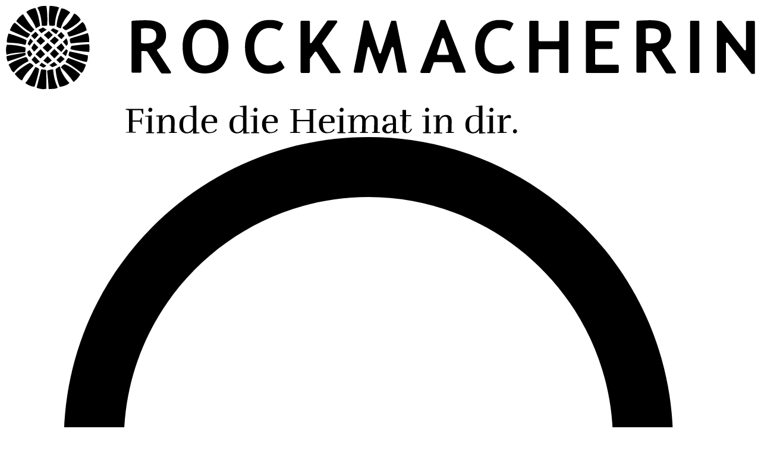

--- FILE ---
content_type: text/html;charset=UTF-8
request_url: https://shop.dierockmacherin.de/c/123/tasche-hochwertig-accessoires/?lang=de
body_size: 8052
content:
<!doctype html>
<html lang="de">



  

  <head>
    <title>
      
    Shopper Taschen &amp; Wendetaschen  | Die Rockmacherin
  
    </title>

    
      <meta http-equiv="Content-Type" content="text/html; charset=utf-8" />
      
        
        
        <meta name="author" content="Rockmacherin" />
      
      
    <meta name="robots" content="noindex, follow" />
  
      <meta name="revisit-after" content="7 days" />
      <meta name="viewport" content="width=device-width, initial-scale=1.0, user-scalable=yes" />

      

      <meta name="facebook-domain-verification" content="u9410ogjjo7y0upclbxr4ip5e383dp" />
      <meta name="google-site-verification" content="Yu8WGumHQ4Lg4Kf8lWC6_44n-11VaIgALBGIOm2GNrU" />
    

    

    
      <link rel="shortcut icon" href="/images/favicon.ico" type="image/x-icon">
      <link rel="icon" href="/images/favicon.ico" type="image/x-icon">

      
        <link href="/css/commonStyles_b2c.css" rel="stylesheet" type="text/css" />
        
          
          <link href="/css/commonStyles.css" rel="stylesheet" type="text/css" />
        
      
    

    
      
    
  </head>





<body id="pageArticleList" class="category_123">

  
    <div id="outerSpace">

      
      
        
		<header id="outerHeader" class="spaceBelow">
			
			<div id="fixedHeader">
				
					
						<div id="ST_marqueeOuter" style="display:none">
							<div id="marquee" class="marquee"><span style="animation:marquee 120s linear infinite">+++ Wir wünschen unseren KundInnen einen guten Rutsch und ein friedvolles 2026 - wir sind ab Mittwoch, 07. Januar 2026 wieder für Euch da. +++ Wir wünschen unseren KundInnen einen guten Rutsch und ein friedvolles 2026 - wir sind ab Mittwoch, 07. Januar 2026 wieder für Euch da. +++ Wir wünschen unseren KundInnen einen guten Rutsch und ein friedvolles 2026 - wir sind ab Mittwoch, 07. Januar 2026 wieder für Euch da. +++ Wir wünschen unseren KundInnen einen guten Rutsch und ein friedvolles 2026 - wir sind ab Mittwoch, 07. Januar 2026 wieder für Euch da. +++</span></div>
						</div>
					
				
				
      <div id="innerHeader" class="relative">
        
          <div id="headerTop">
            
              <div id="headerTop_1"></div>
            

            
              <div id="headerTop_2"></div>
            

            
              <div id="headerTop_3"></div>
            

            
              
            
          </div>
        

        
          <div id="HD_main">
            
		<div id="HD_logo">
			
				<a href="https://www.dierockmacherin.de" class="HD_logo-image"><img alt="ROCKMACHERIN" src="/images/logo-blackSml.svg"></a>
			
		</div>
	

            
              <div id="HD_search">
                
                  

  <div id="contSearch">
    <div class="vis_800 js-toggle">
      
        <div id="searchIconMob">
          <a role="button" tabindex="0"><img alt="S" src="/images/icons/ic150_search.svg" class="svgBig"></a>
        </div>
      
    </div>

    <div id="contSearchContent" class="paddingInner spaceBelow inVis_800">
      <div id="searchBox">
        
          <form method="get" action="/search">
            
              <div id="searchInput">
                <input id="searchField" class="fontMid js-toggle-focus" type="text" name="search" autocomplete="off" aria-label="Suchfeld" />

                <div id="suggestBox" class="js-search-preview"></div>

                <div class="js-search-loading js-hidden spinner small searchSpinner"><img alt="l" src="/images/icons/spinner.svg"></div>
              </div>
            

            
              <div id="searchButton">
                <button class="iconMid icSearch" aria-label="Suche abschicken"></button>
              </div>
            

            
              <div id="searchCloseMob" class="vis_800 js-toggle-close">
                <a role="button" tabindex="0" title="Schließen"><span class="closeMobBut"></span></a>
              </div>
            

            <div class="clear"></div>
          </form>
        
      </div>
    </div>
  </div>


                
              </div>
            

            
  		
              <div id="HD_persNav">
                
                  <ul id="headNav">
                    
                      <li class="inVis_800">
                        
                          <a id="headLinkLang" class="js-toggle langLink lang_de" title="Sprache" role="button" tabindex="0"><img class="svgBig" alt="Sprache" src="/images/icons/ic150_lang.svg"></a>
                        

                        
                          <ul class="subNavLang fontMid">
                            <li class="langLink lang_de langSelected">
                              <a rel=nofollow href="https://shop.dierockmacherin.de/c/123/tasche-hochwertig-accessoires/?lang=de">DE</a>
                            </li>
                            <li class="langLink lang_en">
                              <a rel=nofollow href="https://shop.dierockmacherin.de/c/123/tasche-hochwertig-accessoires/?lang=en">EN</a>
                            </li>
                          </ul>
                        
                      </li>
                    

                    <li class="inVis_800">
                      
                        <a id="headLinkAccount" title="Anmelden" href="/login"><img class="svgBig" alt="Anmelden" src="/images/icons/ic150_account.svg"></a>
                      
                    </li>

                    

                    <li>
                      
                        <a id="headLinkCart" title="Warenkorb" href="/cart">
                          <img class="svgBig" alt="Warenkorb" src="/images/icons/ic150_cart.svg">
                          
                        </a>
                      
                    </li>
                  </ul>
                
              </div>
            
  		
      <div id="burgerMenu"><span class="icBurger iconMid"></span> Menü öffnen</div>
    
	
          </div>
        

        
      </div>
    
				
      <nav class="NavCatHeader inVis_800" aria-label="Kategorien">
        
          

  <div class="contNavCat">
    <ul>
      
    
        <li class="contNavFirstRow">Kategorien</li>

        
          <li class="SN_Cat_44">
            
              
              <a class="js-toggle" role="button" tabindex="0">Damen <span class="iconSmall js-toggle-icArw"></span></a>
            

            <ul class="subNav">
              
                <li class="subNavAll SN_Cat"><a href="/c/44/Damen/">Alle</a></li>
              

              
          <li class="SN_Cat_45 SN_Cat">
            
              <a href="/c/45/trachtenrock-damen/">Röcke</a>
              
            

            
          </li>
          <li class="SN_Cat_46 SN_Cat">
            
              <a href="/c/46/damen-trachtenoberteile-damen/">Blusen &amp; Shirts</a>
              
            

            
          </li>
          <li class="SN_Cat_47 SN_Cat">
            
              <a href="/c/47/trachtenweste-damen/">Spenzer &amp; Westen</a>
              
            

            
          </li>
          <li class="SN_Cat_93 SN_Cat">
            
              <a href="/c/93/trachtenjacke-damen/">Jacken</a>
              
            

            
          </li>
          <li class="SN_Cat_48 SN_Cat">
            
              <a href="/c/48/kleider-landhausmode-damen/">Kleider</a>
              
            

            
          </li>
          <li class="SN_Cat_51 SN_Cat">
            
              <a href="/c/51/trachtenstrickjacke-damen/">Strick</a>
              
            

            
          </li>
          <li class="SN_Cat_58 SN_Cat">
            
              <a href="/c/58/lodenmantel-damen/">Mantel</a>
              
            

            
          </li>
        
            </ul>
          </li>
          <li class="SN_Cat_52">
            
              
              <a class="js-toggle" role="button" tabindex="0">Herren <span class="iconSmall js-toggle-icArw"></span></a>
            

            <ul class="subNav">
              
                <li class="subNavAll SN_Cat"><a href="/c/52/Herren/">Alle</a></li>
              

              
          <li class="SN_Cat_53 SN_Cat">
            
              <a href="/c/53/trachtenhose-herren/">Hosen</a>
              
            

            
          </li>
          <li class="SN_Cat_54 SN_Cat">
            
              <a href="/c/54/trachten-weste-herren/">Westen</a>
              
            

            
          </li>
          <li class="SN_Cat_55 SN_Cat">
            
              <a href="/c/55/trachtenhemd-herren/">Hemden</a>
              
            

            
          </li>
          <li class="SN_Cat_56 SN_Cat">
            
              <a href="/c/56/hosentraeger-trachten-herren/">Hosenträger</a>
              
            

            
          </li>
        
            </ul>
          </li>
          <li class="SN_Cat_121">
            
              
              <a class="js-toggle" role="button" tabindex="0">Accessoires <span class="iconSmall js-toggle-icArw"></span></a>
            

            <ul class="subNav navSelected">
              
                <li class="subNavAll SN_Cat"><a href="/c/121/Accessoires/">Alle</a></li>
              

              
          <li class="SN_Cat_122 SN_Cat">
            
              <a href="/c/122/trachtentuch-accesoire/">Tücher &amp; Schals</a>
              
            

            
          </li>
          <li class="SN_Cat_123 SN_Cat">
            
              <a href="/c/123/tasche-hochwertig-accessoires/">Taschen</a>
              
            

            
          </li>
        
            </ul>
          </li>
          <li class="SN_Cat_97">
            
              <a href="/c/97/Zuhause/">Zuhause</a>
              
            

            
          </li>
          <li class="SN_Cat_94">
            
              <a href="/c/94/Outlet/">Outlet</a>
              
            

            
          </li>
          <li class="SN_Cat_147">
            
              <a href="/c/147/Gutscheine/">Gutscheine</a>
              
            

            
          </li>
        
      

    <li class="SN_Cat_Custom">
      <a class="js-toggle">Wir über uns <span class="iconSmall js-toggle-icArw"></span></a>

      <ul id="SN_Cat_Custom_Dropdown" class="subNav">
        <li class="SN_Cat"><a href="https://www.dierockmacherin.de/dierockmacherin/" class="js-toggle" target="_blank">Die Rockmacherin</a></li>
        <li class="SN_Cat"><a href="https://www.dierockmacherin.de/das-team/" class="js-toggle" target="_blank">Das Team</a></li>
        <li class="SN_Cat"><a href="https://www.dierockmacherin.de/nachhaltigkeit/" class="js-toggle" target="_blank">Philosophie &amp; Nachhaltigkeit</a></li>
        <li class="SN_Cat"><a href="https://www.dierockmacherin.de/geschichten/" class="js-toggle" target="_blank">Geschichten</a></li>
        <li class="SN_Cat"><a href="https://www.dierockmacherin.de/fuehrungenblickhinterdiekulissen/" class="js-toggle" target="_blank">Führungen</a></li>
        <li class="SN_Cat"><a href="https://www.dierockmacherin.de/laeden/" class="js-toggle" target="_blank">Storefinder</a></li>
        <li class="SN_Cat"><a href="https://www.dierockmacherin.de/presse/" class="js-toggle" target="_blank">Presse</a></li>
        <li class="SN_Cat"><a href="https://www.dierockmacherin.de/faq/" class="js-toggle" target="_blank">FAQ</a></li>
      </ul>
    </li>
  
    </ul>
  </div>


        
      </nav>
    
			</div>
			
			
      <div id="headPic">
        
          <div class="slideshow-container">
            
              <div class="js-slideshow-slides-container">
                
              </div>
            
          </div>
        
      </div>
    
		</header>
	

      
      

      
      
        <main id="outerContent" class="spaceBelow">

          
            <div id="innerContent">

              
                <div id="contTitle" class="paddingInner">
                  
    <h1>Shopper Taschen &amp; Wendetaschen </h1>
  
                  
                    <span class="h1-style">
                      
    Jetzt Shopper Taschen  aus nachhaltigen Materialien mit Reißverschluss, Wendetaschen und iPhone Handtaschen für jeden Anlass entdecken!
  
                    </span>
                  
                </div>
              

              
    <div id="contBreadcrump" class="paddingInner spaceBelow fontSmall">
      <a href="/">Startseite</a>
      
        <span class="iconSmall icArw2Right"></span>
        <a class="fontSmall" href="/c/121/Accessoires/"><span>Accessoires</span></a>
      
        <span class="iconSmall icArw2Right"></span>
        <span>Taschen</span>
      
    </div>
  

              
              
                

  <nav id="mobileNav">
    
  

    
      <div id="contNav">
        
          <div id="closeMobNav" class="js-toggle-close" title="Schließen"><span class="closeMobBut"></span></div>
        

        
        
          <div class="NavCatVertical">
            
              

  <div class="contNavCat">
    <ul>
      
    
        <li class="contNavFirstRow">Kategorien</li>

        
          <li class="SN_Cat_44">
            
              
              <a class="js-toggle" role="button" tabindex="0">Damen <span class="iconSmall js-toggle-icArw"></span></a>
            

            <ul class="subNav">
              
                <li class="subNavAll SN_Cat"><a href="/c/44/Damen/">Alle</a></li>
              

              
          <li class="SN_Cat_45 SN_Cat">
            
              <a href="/c/45/trachtenrock-damen/">Röcke</a>
              
            

            
          </li>
          <li class="SN_Cat_46 SN_Cat">
            
              <a href="/c/46/damen-trachtenoberteile-damen/">Blusen &amp; Shirts</a>
              
            

            
          </li>
          <li class="SN_Cat_47 SN_Cat">
            
              <a href="/c/47/trachtenweste-damen/">Spenzer &amp; Westen</a>
              
            

            
          </li>
          <li class="SN_Cat_93 SN_Cat">
            
              <a href="/c/93/trachtenjacke-damen/">Jacken</a>
              
            

            
          </li>
          <li class="SN_Cat_48 SN_Cat">
            
              <a href="/c/48/kleider-landhausmode-damen/">Kleider</a>
              
            

            
          </li>
          <li class="SN_Cat_51 SN_Cat">
            
              <a href="/c/51/trachtenstrickjacke-damen/">Strick</a>
              
            

            
          </li>
          <li class="SN_Cat_58 SN_Cat">
            
              <a href="/c/58/lodenmantel-damen/">Mantel</a>
              
            

            
          </li>
        
            </ul>
          </li>
          <li class="SN_Cat_52">
            
              
              <a class="js-toggle" role="button" tabindex="0">Herren <span class="iconSmall js-toggle-icArw"></span></a>
            

            <ul class="subNav">
              
                <li class="subNavAll SN_Cat"><a href="/c/52/Herren/">Alle</a></li>
              

              
          <li class="SN_Cat_53 SN_Cat">
            
              <a href="/c/53/trachtenhose-herren/">Hosen</a>
              
            

            
          </li>
          <li class="SN_Cat_54 SN_Cat">
            
              <a href="/c/54/trachten-weste-herren/">Westen</a>
              
            

            
          </li>
          <li class="SN_Cat_55 SN_Cat">
            
              <a href="/c/55/trachtenhemd-herren/">Hemden</a>
              
            

            
          </li>
          <li class="SN_Cat_56 SN_Cat">
            
              <a href="/c/56/hosentraeger-trachten-herren/">Hosenträger</a>
              
            

            
          </li>
        
            </ul>
          </li>
          <li class="SN_Cat_121">
            
              
              <a class="js-toggle" role="button" tabindex="0">Accessoires <span class="iconSmall js-toggle-icArw"></span></a>
            

            <ul class="subNav navSelected">
              
                <li class="subNavAll SN_Cat"><a href="/c/121/Accessoires/">Alle</a></li>
              

              
          <li class="SN_Cat_122 SN_Cat">
            
              <a href="/c/122/trachtentuch-accesoire/">Tücher &amp; Schals</a>
              
            

            
          </li>
          <li class="SN_Cat_123 SN_Cat">
            
              <a href="/c/123/tasche-hochwertig-accessoires/">Taschen</a>
              
            

            
          </li>
        
            </ul>
          </li>
          <li class="SN_Cat_97">
            
              <a href="/c/97/Zuhause/">Zuhause</a>
              
            

            
          </li>
          <li class="SN_Cat_94">
            
              <a href="/c/94/Outlet/">Outlet</a>
              
            

            
          </li>
          <li class="SN_Cat_147">
            
              <a href="/c/147/Gutscheine/">Gutscheine</a>
              
            

            
          </li>
        
      

    <li class="SN_Cat_Custom">
      <a class="js-toggle">Wir über uns <span class="iconSmall js-toggle-icArw"></span></a>

      <ul id="SN_Cat_Custom_Dropdown" class="subNav">
        <li class="SN_Cat"><a href="https://www.dierockmacherin.de/dierockmacherin/" class="js-toggle" target="_blank">Die Rockmacherin</a></li>
        <li class="SN_Cat"><a href="https://www.dierockmacherin.de/das-team/" class="js-toggle" target="_blank">Das Team</a></li>
        <li class="SN_Cat"><a href="https://www.dierockmacherin.de/nachhaltigkeit/" class="js-toggle" target="_blank">Philosophie &amp; Nachhaltigkeit</a></li>
        <li class="SN_Cat"><a href="https://www.dierockmacherin.de/geschichten/" class="js-toggle" target="_blank">Geschichten</a></li>
        <li class="SN_Cat"><a href="https://www.dierockmacherin.de/fuehrungenblickhinterdiekulissen/" class="js-toggle" target="_blank">Führungen</a></li>
        <li class="SN_Cat"><a href="https://www.dierockmacherin.de/laeden/" class="js-toggle" target="_blank">Storefinder</a></li>
        <li class="SN_Cat"><a href="https://www.dierockmacherin.de/presse/" class="js-toggle" target="_blank">Presse</a></li>
        <li class="SN_Cat"><a href="https://www.dierockmacherin.de/faq/" class="js-toggle" target="_blank">FAQ</a></li>
      </ul>
    </li>
  
    </ul>
  </div>


            
          </div>
        
        

        
        
        
          <div id="contNavPers" class="spaceBelow">
            
              <ul>
                <li class="contNavFirstRow"><a href="/login">Anmelden</a></li>
              </ul>
              
            
          </div>
        
        

        
        
          <div id="contNavMobLang" class="spaceBelow vis_800">
            <ul>
              <li class="contNavFirstRow">Sprache</li>
              <li>
                
                  <ul class="subNavLang fontMid">
                    <li class="langLink lang_de langSelected">
                      <a rel=nofollow href="https://shop.dierockmacherin.de/c/123/tasche-hochwertig-accessoires/?lang=de">DE</a>
                    </li>
                    <li class="langLink lang_en">
                      <a rel=nofollow href="https://shop.dierockmacherin.de/c/123/tasche-hochwertig-accessoires/?lang=en">EN</a>
                    </li>
                  </ul>
                
              </li>
            </ul>
          </div>
        
        
      </div>
    
  </nav>



              
              

              
              
                <div id="contContent" class="contentBox paddingInner">
                  
    
      

  <div id="FLT" class="js-filter" data-reset-filter-label="Filter zurücksetzen" data-filter-on-change="input" data-use-fetch="true">

    
      <div id="FLT_outer">
        
          

  <div class="contPages paddingInner">
    <ul>
      
        
          <li class="spaceRight">14 Artikel</li>
        

        
          
            <li class="invis"><a href="https://shop.dierockmacherin.de/c/123/tasche-hochwertig-accessoires/?lang=de&amp;p=0&amp;ps=42"><span class="iconSmall icArw2Left spaceRight"></span></a></li>
          

          
            <li>Seite 1 von 1</li>
          

          
            <li class="invis"><a href="https://shop.dierockmacherin.de/c/123/tasche-hochwertig-accessoires/?lang=de&amp;p=2&amp;ps=42"><span class="iconSmall icArw2Right spaceLeft"></span></a></li>
          
        
      
    </ul>
  </div>



        

        
          
        

        
          <div id="FLT_inner">
            
              <div id="FLT_openBut" class="js-toggle">
                <div class="floatLeft">
                  <a role="button" tabindex="0">Filter</a>
                </div>
                <div class="floatRight">
                  <a role="button" tabindex="0"><img alt="Filter" src="/images/icons/ic150_filt.svg" class="filterBut"></a>
                </div>
                <div class="clear"></div>
              </div>
            

            
              <div class="js-hidden">
                
                  <div id="FLT_idleSite" class="js-toggle-close"></div>
                

                
                  <form action="" method="get">
                    <input type="hidden" name="lang" value="de">

                    
                      <div id="FLT_popup">
                        
                          <div id="FLT_popupTop">
                            <div class="FLT_popupTopLeft">&nbsp;</div>
                            <div class="FLT_popupTopMid">Filter</div>
                            <div class="FLT_popupTopRight"><button class="closeBut js-toggle-close" title="Schließen"></button></div>
                          </div>
                        

                        
                          <div id="FLT_popupMid" class="js-filter-inputs-container">
                            
                              
                            
                              
                            
                              
                            
                              
                                

  <div class="FLT_item">
    
      <div class="js-filter-toggle">
        <div class="FLT_firstRowLeft">Kollektionen</div>
        <div class="FLT_firstRowRight"><span class="iconSmall js-toggle-icArw"></span></div>
        <div class="clear"></div>
      </div>
    

    
      <ul>
        <li class="FLT_linull">
          
            <label>
              
                <input class="FLT_chkbxnull" type="checkbox" name="wgr" value="1">
              

              
                <span class="FLT_labelnull">
                  
                    Rockmacherin
                  
                </span>
              
            </label>
          
        </li>
        <li class="FLT_linull">
          
            <label>
              
                <input class="FLT_chkbxnull" type="checkbox" name="wgr" value="5">
              

              
                <span class="FLT_labelnull">
                  
                    UASHMAMA
                  
                </span>
              
            </label>
          
        </li>
      </ul>
    
  </div>



                              
                            
                          </div>
                        

                        
                          <div id="FLT_popupBottom">
                            
                              <button id="FLT_apply" class="js-toggle-close" type="button">Anwenden</button>
                            

                            
                              <button id="FLT_clear" type="reset">Filter zurücksetzen</button>
                            
                          </div>
                        
                      </div>
                    
                  </form>
                
              </div>
            
          </div>
        

        <div class="clear"></div>
      </div>
    

    
      <div id="FLT_active">
        <ul class="js-filter-active-container"></ul>
        <div class="clear"></div>
      </div>
    

  </div>


    

    
      
    

    
      
        <div id="ALA_Content">
          <div id="ALA_outer">
            
    <article class="ALA_Box js-hover-image" data-bgimage="/images/articles_thumbnails/S_000/A700_0_.jpg"
             data-main-pic="/images/articles_thumbnails/S_000/A700_0_.jpg">

      
                  
                    

  
    

    
      
    

    
      
        
      
    

  
  



                  

                  
                    <div class="ALA_Select"></div>
                  

                  
                    <div class="ALA_Fav">
                      
                    </div>
                  

                  
                    <div class="ALA_artPic"><a href="/868/ROCKMACHERIN-Wendetasche/?fb=116&amp;cref=123"><img alt="ROCKMACHERIN-Wendetasche" src="/images/blank25x28.gif"></a></div>
                  

                  
                    <div class="ALA_Info"></div>
                  

                  
                    <div class="ALA_Details cursPoint"></div>
                  

                  
    <h2 class="ALA_Name">
      <a href="/868/ROCKMACHERIN-Wendetasche/?fb=116&amp;cref=123">
        
    ROCKMACHERIN Wendetasche
  
      </a>

      
    Accessoires
  
    </h2>
  

                  
                    <div class="ALA_Price fontMid">
                      
                        

  
    
      <span>
        
          59,00  €
        
      </span>
    

    
      
    

    
  



                      
                    </div>
                  

                  
                    <div class="ALA_Feat">
                      <ul id="ALA_availableColors">
                        
                          
                        
                      </ul>
                    </div>
                  
                
    </article>
    <article class="ALA_Box js-hover-image" data-bgimage="/images/articles_thumbnails/S_000/A701_0_.jpg"
             data-main-pic="/images/articles_thumbnails/S_000/A701_0_.jpg">

      
                  
                    

  
    

    
      
    

    
      
        
      
    

  
  



                  

                  
                    <div class="ALA_Select"></div>
                  

                  
                    <div class="ALA_Fav">
                      
                    </div>
                  

                  
                    <div class="ALA_artPic"><a href="/869/ROCKMACHERIN-Wendetasche/?fb=13&amp;cref=123"><img alt="ROCKMACHERIN-Wendetasche" src="/images/blank25x28.gif"></a></div>
                  

                  
                    <div class="ALA_Info"></div>
                  

                  
                    <div class="ALA_Details cursPoint"></div>
                  

                  
    <h2 class="ALA_Name">
      <a href="/869/ROCKMACHERIN-Wendetasche/?fb=13&amp;cref=123">
        
    ROCKMACHERIN Wendetasche
  
      </a>

      
    Accessoires
  
    </h2>
  

                  
                    <div class="ALA_Price fontMid">
                      
                        

  
    
      <span>
        
          59,00  €
        
      </span>
    

    
      
    

    
  



                      
                    </div>
                  

                  
                    <div class="ALA_Feat">
                      <ul id="ALA_availableColors">
                        
                          
                        
                      </ul>
                    </div>
                  
                
    </article>
    <article class="ALA_Box js-hover-image" data-bgimage="/images/articles_thumbnails/S_000/A702_0_.jpg"
             data-main-pic="/images/articles_thumbnails/S_000/A702_0_.jpg">

      
                  
                    

  
    

    
      
    

    
      
        
      
    

  
  



                  

                  
                    <div class="ALA_Select"></div>
                  

                  
                    <div class="ALA_Fav">
                      
                    </div>
                  

                  
                    <div class="ALA_artPic"><a href="/870/ROCKMACHERIN-Wendetasche/?fb=71&amp;cref=123"><img alt="ROCKMACHERIN-Wendetasche" src="/images/blank25x28.gif"></a></div>
                  

                  
                    <div class="ALA_Info"></div>
                  

                  
                    <div class="ALA_Details cursPoint"></div>
                  

                  
    <h2 class="ALA_Name">
      <a href="/870/ROCKMACHERIN-Wendetasche/?fb=71&amp;cref=123">
        
    ROCKMACHERIN Wendetasche
  
      </a>

      
    Accessoires
  
    </h2>
  

                  
                    <div class="ALA_Price fontMid">
                      
                        

  
    
      <span>
        
          59,00  €
        
      </span>
    

    
      
    

    
  



                      
                    </div>
                  

                  
                    <div class="ALA_Feat">
                      <ul id="ALA_availableColors">
                        
                          
                        
                      </ul>
                    </div>
                  
                
    </article>
    <article class="ALA_Box js-hover-image" data-bgimage="/images/articles_thumbnails/S_000/A703_0_.jpg"
             data-main-pic="/images/articles_thumbnails/S_000/A703_0_.jpg">

      
                  
                    

  
    

    
      
    

    
      
        
      
    

  
  



                  

                  
                    <div class="ALA_Select"></div>
                  

                  
                    <div class="ALA_Fav">
                      
                    </div>
                  

                  
                    <div class="ALA_artPic"><a href="/871/ROCKMACHERIN-Wendetasche/?fb=110&amp;cref=123"><img alt="ROCKMACHERIN-Wendetasche" src="/images/blank25x28.gif"></a></div>
                  

                  
                    <div class="ALA_Info"></div>
                  

                  
                    <div class="ALA_Details cursPoint"></div>
                  

                  
    <h2 class="ALA_Name">
      <a href="/871/ROCKMACHERIN-Wendetasche/?fb=110&amp;cref=123">
        
    ROCKMACHERIN Wendetasche
  
      </a>

      
    Accessoires
  
    </h2>
  

                  
                    <div class="ALA_Price fontMid">
                      
                        

  
    
      <span>
        
          59,00  €
        
      </span>
    

    
      
    

    
  



                      
                    </div>
                  

                  
                    <div class="ALA_Feat">
                      <ul id="ALA_availableColors">
                        
                          
                        
                      </ul>
                    </div>
                  
                
    </article>
    <article class="ALA_Box js-hover-image" data-bgimage="/images/articles_thumbnails/S_000/A704_0_.jpg"
             data-main-pic="/images/articles_thumbnails/S_000/A704_0_.jpg">

      
                  
                    

  
    

    
      
    

    
      
        
      
    

  
  



                  

                  
                    <div class="ALA_Select"></div>
                  

                  
                    <div class="ALA_Fav">
                      
                    </div>
                  

                  
                    <div class="ALA_artPic"><a href="/872/ROCKMACHERIN-Wendetasche/?fb=46&amp;cref=123"><img alt="ROCKMACHERIN-Wendetasche" src="/images/blank25x28.gif"></a></div>
                  

                  
                    <div class="ALA_Info"></div>
                  

                  
                    <div class="ALA_Details cursPoint"></div>
                  

                  
    <h2 class="ALA_Name">
      <a href="/872/ROCKMACHERIN-Wendetasche/?fb=46&amp;cref=123">
        
    ROCKMACHERIN Wendetasche
  
      </a>

      
    Accessoires
  
    </h2>
  

                  
                    <div class="ALA_Price fontMid">
                      
                        

  
    
      <span>
        
          59,00  €
        
      </span>
    

    
      
    

    
  



                      
                    </div>
                  

                  
                    <div class="ALA_Feat">
                      <ul id="ALA_availableColors">
                        
                          
                        
                      </ul>
                    </div>
                  
                
    </article>
    <article class="ALA_Box js-hover-image" data-bgimage="/images/articles_thumbnails/S_000/A610_0_.jpg"
             data-main-pic="/images/articles_thumbnails/S_000/A610_0_.jpg"
             data-hover-pic="/images/articles_thumbnails/S_000/A610_0__2.jpg">

      
                  
                    

  
    

    
      
    

    
      
        
      
    

  
  



                  

                  
                    <div class="ALA_Select"></div>
                  

                  
                    <div class="ALA_Fav">
                      
                    </div>
                  

                  
                    <div class="ALA_artPic"><a href="/879/UASHMAMA-Alle-Bag/?fb=75&amp;cref=123"><img alt="UASHMAMA-Alle-Bag" src="/images/blank25x28.gif"></a></div>
                  

                  
                    <div class="ALA_Info"></div>
                  

                  
                    <div class="ALA_Details cursPoint"></div>
                  

                  
    <h2 class="ALA_Name">
      <a href="/879/UASHMAMA-Alle-Bag/?fb=75&amp;cref=123">
        
    UASHMAMA Alle Bag
  
      </a>

      
    Accessoires
  
    </h2>
  

                  
                    <div class="ALA_Price fontMid">
                      
                        

  
    
      <span>
        
          138,00  €
        
      </span>
    

    
      
    

    
  



                      
                    </div>
                  

                  
                    <div class="ALA_Feat">
                      <ul id="ALA_availableColors">
                        
                          
                        
                      </ul>
                    </div>
                  
                
    </article>
    <article class="ALA_Box js-hover-image" data-bgimage="/images/articles_thumbnails/S_000/A620_0_.jpg"
             data-main-pic="/images/articles_thumbnails/S_000/A620_0_.jpg"
             data-hover-pic="/images/articles_thumbnails/S_000/A620_0__2.jpg">

      
                  
                    

  
    

    
      
    

    
      
        
      
    

  
  



                  

                  
                    <div class="ALA_Select"></div>
                  

                  
                    <div class="ALA_Fav">
                      
                    </div>
                  

                  
                    <div class="ALA_artPic"><a href="/880/UASHMAMA-Otti-Bag/?fb=28&amp;cref=123"><img alt="UASHMAMA-Otti-Bag" src="/images/blank25x28.gif"></a></div>
                  

                  
                    <div class="ALA_Info"></div>
                  

                  
                    <div class="ALA_Details cursPoint"></div>
                  

                  
    <h2 class="ALA_Name">
      <a href="/880/UASHMAMA-Otti-Bag/?fb=28&amp;cref=123">
        
    UASHMAMA Otti Bag
  
      </a>

      
    Accessoires
  
    </h2>
  

                  
                    <div class="ALA_Price fontMid">
                      
                        

  
    
      <span>
        
          135,00  €
        
      </span>
    

    
      
    

    
  



                      
                    </div>
                  

                  
                    <div class="ALA_Feat">
                      <ul id="ALA_availableColors">
                        
                          
                        
                      </ul>
                    </div>
                  
                
    </article>
    <article class="ALA_Box js-hover-image" data-bgimage="/images/articles_thumbnails/S_000/A621_0_.jpg"
             data-main-pic="/images/articles_thumbnails/S_000/A621_0_.jpg"
             data-hover-pic="/images/articles_thumbnails/S_000/A621_0__2.jpg">

      
                  
                    

  
    

    
      
    

    
      
        
      
    

  
  



                  

                  
                    <div class="ALA_Select"></div>
                  

                  
                    <div class="ALA_Fav">
                      
                    </div>
                  

                  
                    <div class="ALA_artPic"><a href="/767/UASHMAMA-Otti-Bag/?fb=30&amp;cref=123"><img alt="UASHMAMA-Otti-Bag" src="/images/blank25x28.gif"></a></div>
                  

                  
                    <div class="ALA_Info"></div>
                  

                  
                    <div class="ALA_Details cursPoint"></div>
                  

                  
    <h2 class="ALA_Name">
      <a href="/767/UASHMAMA-Otti-Bag/?fb=30&amp;cref=123">
        
    UASHMAMA Otti Bag
  
      </a>

      
    Accessoires
  
    </h2>
  

                  
                    <div class="ALA_Price fontMid">
                      
                        

  
    
      <span>
        
          139,00  €
        
      </span>
    

    
      
    

    
  



                      
                    </div>
                  

                  
                    <div class="ALA_Feat">
                      <ul id="ALA_availableColors">
                        
                          
                        
                      </ul>
                    </div>
                  
                
    </article>
    <article class="ALA_Box js-hover-image" data-bgimage="/images/articles_thumbnails/S_000/A622_0_.jpg"
             data-main-pic="/images/articles_thumbnails/S_000/A622_0_.jpg"
             data-hover-pic="/images/articles_thumbnails/S_000/A622_0__2.jpg">

      
                  
                    

  
    

    
      
    

    
      
        
      
    

  
  



                  

                  
                    <div class="ALA_Select"></div>
                  

                  
                    <div class="ALA_Fav">
                      
                    </div>
                  

                  
                    <div class="ALA_artPic"><a href="/768/UASHMAMA-Otti-Bag/?fb=18&amp;cref=123"><img alt="UASHMAMA-Otti-Bag" src="/images/blank25x28.gif"></a></div>
                  

                  
                    <div class="ALA_Info"></div>
                  

                  
                    <div class="ALA_Details cursPoint"></div>
                  

                  
    <h2 class="ALA_Name">
      <a href="/768/UASHMAMA-Otti-Bag/?fb=18&amp;cref=123">
        
    UASHMAMA Otti Bag
  
      </a>

      
    Accessoires
  
    </h2>
  

                  
                    <div class="ALA_Price fontMid">
                      
                        

  
    
      <span>
        
          139,00  €
        
      </span>
    

    
      
    

    
  



                      
                    </div>
                  

                  
                    <div class="ALA_Feat">
                      <ul id="ALA_availableColors">
                        
                          
                        
                      </ul>
                    </div>
                  
                
    </article>
    <article class="ALA_Box js-hover-image" data-bgimage="/images/articles_thumbnails/S_000/A720_0_.jpg"
             data-main-pic="/images/articles_thumbnails/S_000/A720_0_.jpg"
             data-hover-pic="/images/articles_thumbnails/S_000/A720_0__2.jpg">

      
                  
                    

  
    

    
      
    

    
      
        
      
    

  
  



                  

                  
                    <div class="ALA_Select"></div>
                  

                  
                    <div class="ALA_Fav">
                      
                    </div>
                  

                  
                    <div class="ALA_artPic"><a href="/873/ROCKMACHERIN-Wendetasche-gross/?fb=46&amp;cref=123"><img alt="ROCKMACHERIN-Wendetasche-gross" src="/images/blank25x28.gif"></a></div>
                  

                  
                    <div class="ALA_Info"></div>
                  

                  
                    <div class="ALA_Details cursPoint"></div>
                  

                  
    <h2 class="ALA_Name">
      <a href="/873/ROCKMACHERIN-Wendetasche-gross/?fb=46&amp;cref=123">
        
    ROCKMACHERIN Wendetasche groß
  
      </a>

      
    Accessoires
  
    </h2>
  

                  
                    <div class="ALA_Price fontMid">
                      
                        

  
    
      <span>
        
          79,00  €
        
      </span>
    

    
      
    

    
  



                      
                    </div>
                  

                  
                    <div class="ALA_Feat">
                      <ul id="ALA_availableColors">
                        
                          
                        
                      </ul>
                    </div>
                  
                
    </article>
    <article class="ALA_Box js-hover-image" data-bgimage="/images/articles_thumbnails/S_000/A721_0_.jpg"
             data-main-pic="/images/articles_thumbnails/S_000/A721_0_.jpg"
             data-hover-pic="/images/articles_thumbnails/S_000/A721_0__2.jpg">

      
                  
                    

  
    

    
      
    

    
      
        
      
    

  
  



                  

                  
                    <div class="ALA_Select"></div>
                  

                  
                    <div class="ALA_Fav">
                      
                    </div>
                  

                  
                    <div class="ALA_artPic"><a href="/874/ROCKMACHERIN-Wendetasche-gross/?fb=131&amp;cref=123"><img alt="ROCKMACHERIN-Wendetasche-gross" src="/images/blank25x28.gif"></a></div>
                  

                  
                    <div class="ALA_Info"></div>
                  

                  
                    <div class="ALA_Details cursPoint"></div>
                  

                  
    <h2 class="ALA_Name">
      <a href="/874/ROCKMACHERIN-Wendetasche-gross/?fb=131&amp;cref=123">
        
    ROCKMACHERIN Wendetasche groß
  
      </a>

      
    Accessoires
  
    </h2>
  

                  
                    <div class="ALA_Price fontMid">
                      
                        

  
    
      <span>
        
          79,00  €
        
      </span>
    

    
      
    

    
  



                      
                    </div>
                  

                  
                    <div class="ALA_Feat">
                      <ul id="ALA_availableColors">
                        
                          
                        
                      </ul>
                    </div>
                  
                
    </article>
    <article class="ALA_Box js-hover-image" data-bgimage="/images/articles_thumbnails/S_000/A722_0_.jpg"
             data-main-pic="/images/articles_thumbnails/S_000/A722_0_.jpg"
             data-hover-pic="/images/articles_thumbnails/S_000/A722_0__2.jpg">

      
                  
                    

  
    

    
      
    

    
      
        
      
    

  
  



                  

                  
                    <div class="ALA_Select"></div>
                  

                  
                    <div class="ALA_Fav">
                      
                    </div>
                  

                  
                    <div class="ALA_artPic"><a href="/875/ROCKMACHERIN-Wendetasche-gross/?fb=4&amp;cref=123"><img alt="ROCKMACHERIN-Wendetasche-gross" src="/images/blank25x28.gif"></a></div>
                  

                  
                    <div class="ALA_Info"></div>
                  

                  
                    <div class="ALA_Details cursPoint"></div>
                  

                  
    <h2 class="ALA_Name">
      <a href="/875/ROCKMACHERIN-Wendetasche-gross/?fb=4&amp;cref=123">
        
    ROCKMACHERIN Wendetasche groß
  
      </a>

      
    Accessoires
  
    </h2>
  

                  
                    <div class="ALA_Price fontMid">
                      
                        

  
    
      <span>
        
          79,00  €
        
      </span>
    

    
      
    

    
  



                      
                    </div>
                  

                  
                    <div class="ALA_Feat">
                      <ul id="ALA_availableColors">
                        
                          
                        
                      </ul>
                    </div>
                  
                
    </article>
    <article class="ALA_Box js-hover-image" data-bgimage="/images/articles_thumbnails/S_000/A723_0_.jpg"
             data-main-pic="/images/articles_thumbnails/S_000/A723_0_.jpg"
             data-hover-pic="/images/articles_thumbnails/S_000/A723_0__2.jpg">

      
                  
                    

  
    

    
      
    

    
      
        
      
    

  
  



                  

                  
                    <div class="ALA_Select"></div>
                  

                  
                    <div class="ALA_Fav">
                      
                    </div>
                  

                  
                    <div class="ALA_artPic"><a href="/876/ROCKMACHERIN-Wendetasche-gross/?fb=13&amp;cref=123"><img alt="ROCKMACHERIN-Wendetasche-gross" src="/images/blank25x28.gif"></a></div>
                  

                  
                    <div class="ALA_Info"></div>
                  

                  
                    <div class="ALA_Details cursPoint"></div>
                  

                  
    <h2 class="ALA_Name">
      <a href="/876/ROCKMACHERIN-Wendetasche-gross/?fb=13&amp;cref=123">
        
    ROCKMACHERIN Wendetasche groß
  
      </a>

      
    Accessoires
  
    </h2>
  

                  
                    <div class="ALA_Price fontMid">
                      
                        

  
    
      <span>
        
          79,00  €
        
      </span>
    

    
      
    

    
  



                      
                    </div>
                  

                  
                    <div class="ALA_Feat">
                      <ul id="ALA_availableColors">
                        
                          
                        
                      </ul>
                    </div>
                  
                
    </article>
    <article class="ALA_Box js-hover-image" data-bgimage="/images/articles_thumbnails/S_000/A724_0_.jpg"
             data-main-pic="/images/articles_thumbnails/S_000/A724_0_.jpg"
             data-hover-pic="/images/articles_thumbnails/S_000/A724_0__2.jpg">

      
                  
                    

  
    

    
      
    

    
      
        
      
    

  
  



                  

                  
                    <div class="ALA_Select"></div>
                  

                  
                    <div class="ALA_Fav">
                      
                    </div>
                  

                  
                    <div class="ALA_artPic"><a href="/877/ROCKMACHERIN-Wendetasche-gross/?fb=30&amp;cref=123"><img alt="ROCKMACHERIN-Wendetasche-gross" src="/images/blank25x28.gif"></a></div>
                  

                  
                    <div class="ALA_Info"></div>
                  

                  
                    <div class="ALA_Details cursPoint"></div>
                  

                  
    <h2 class="ALA_Name">
      <a href="/877/ROCKMACHERIN-Wendetasche-gross/?fb=30&amp;cref=123">
        
    ROCKMACHERIN Wendetasche groß
  
      </a>

      
    Accessoires
  
    </h2>
  

                  
                    <div class="ALA_Price fontMid">
                      
                        

  
    
      <span>
        
          79,00  €
        
      </span>
    

    
      
    

    
  



                      
                    </div>
                  

                  
                    <div class="ALA_Feat">
                      <ul id="ALA_availableColors">
                        
                          
                        
                      </ul>
                    </div>
                  
                
    </article>
  
          </div>
        </div>
      
    

    
      
    
    
      
    

    <hr class="bottomEdge_2">

    
    

  <div class="contPages paddingInner">
    <ul>
      
        
          <li class="spaceRight">14 Artikel</li>
        

        
          
            <li class="invis"><a href="https://shop.dierockmacherin.de/c/123/tasche-hochwertig-accessoires/?lang=de&amp;p=0&amp;ps=42"><span class="iconSmall icArw2Left spaceRight"></span></a></li>
          

          
            <li>Seite 1 von 1</li>
          

          
            <li class="invis"><a href="https://shop.dierockmacherin.de/c/123/tasche-hochwertig-accessoires/?lang=de&amp;p=2&amp;ps=42"><span class="iconSmall icArw2Right spaceLeft"></span></a></li>
          
        
      
    </ul>
  </div>




    <p id="catAltDesc"></p>
  
  
                </div>
              
              

            </div>
          

        </main>
      
      

      
      
        

  <footer id="outerFooter">
    
		
		<div id="innerFooterCustom">
			
			<div class="footCustomBG">
				
				<div id="footCustom">
					
				<h4>Wir helfen gerne weiter.</h4>

					<div id="footCustomFlex">
						
						<div class="footCustomItem FCI_1">						
							<div class="FCI_icon">
								<a href="https://www.dierockmacherin.de/#newsletter" target="_blank"><div class="FCI_img FCI_1_img"></div></a>
							</div>
							<p><a href="https://www.dierockmacherin.de/#newsletter" target="_blank">Newsletter abonnieren</a></p>
						</div>
						
						<div class="footCustomItem FCI_2">						
							<div class="FCI_icon">						
								<a href="mailto:shop@dierockmacherin.de"><div class="FCI_img FCI_2_img"></div></a>
							</div>
							<p><a href="mailto:shop@dierockmacherin.de">shop@dierockmacherin.de</a></p>
						</div>
						
						<div class="footCustomItem FCI_3">						
							<div class="FCI_icon">						
								<a href="tel:+49819259330033" target="_blank"><div class="FCI_img FCI_3_img"></div></a>
							</div>
							<p><a href="tel:+49819259330033" target="_blank">+49 (0) 8192 - 59 33 00 33</a></p>
						</div>
						
					</div>
					
				</div>
				
			</div>
			
		</div>
		
	

    
      <div id="innerFooterSupport">
        
          <div id="footSupport">
            
              <div class="footerSubline">Wir helfen Dir gerne weiter!</div>
              <p class="spaceAbove">Unser Kundenservice ist Montag bis Donnerstag von 9 bis 15 Uhr für Dich da.</p>
              <div class="footSpTel">
                <div class="icTalkRv svgXBig spaceAbove"></div>
                <p>+49 (0)8192 - 59330033</p>
              </div>
              <div class="footSpMail">
                <div class="icMailRv svgXBig spaceAbove"></div>
                <p><a href="mailto:info@dierockmacherin.de">info@dierockmacherin.de</a></p>
              </div>
              <div class="clear"></div>
            
          </div>
        
      </div>
    

    
      <div id="innerFooterLinks">
        
	<div id="innerFooter">

		
		<div id="footLinks_1">
		
		  <div class="js-toggle firstRow">
			<div class="floatLeft">Kundenservice</div>
			<div class="floatRight vis_800"><span class="iconSmall js-toggle-icArw"></span></div>
			<div class="clear"></div>
		  </div>
		

		
		  <ul id="footLinksContent_1">
			<li>
			  <a href="https://www.dierockmacherin.de/groessentabellen/" target="_blank">Größe &amp; Passform</a>
			</li>
			<li>
			  <a href="https://www.dierockmacherin.de/versandretoure/" target="_blank">Versand &amp; Retoure</a>
			</li>
			<li>
			  <a href="https://www.dierockmacherin.de/faq/" target="_blank">FAQ</a>
			</li>
			<li>
			  <a href="/contact" target="_blank">Kontakt</a>
			</li>
		  </ul>
		
		</div>
		

		
		<div id="footLinks_2">
				
					<div class="js-toggle firstRow">
						<div class="floatLeft">Rockmacherin</div>
						<div class="floatRight vis_800"><span class="iconSmall js-toggle-icArw"></span></div>
						<div class="clear"></div>
					</div>
				

		
		  <ul id="footLinksContent_2">
			<li>
			  <a href="https://www.dierockmacherin.de/geschichten/" target="_blank">Geschichten</a>
			</li>
			<li>
			  <a href="https://www.dierockmacherin.de/fuehrungenblickhinterdiekulissen/" target="_blank">Führungen</a>
			</li>
			<li>
			  <a href="https://www.dierockmacherin.de/das-team/" target="_blank">Team</a>
			</li>
			<li>
			  <a href="https://www.dierockmacherin.de/presse/" target="_blank">Presse</a>
			</li>
			<li>
			  <a href="https://www.dierockmacherin.de/en/imprint/">Imprint</a>
			</li>
		  </ul>
		
		</div>
		

		
			
			<div id="footService">
				
				<!-- /*Foot Social Start */ -->
				
					<div id="footSocial">
						
							<div class="firstRow">Folge uns</div>
							<ul>
								<li><a href="https://www.facebook.com/rockmacherin/" target="_blank" class="icScFacebook svgXXXBig"></a></li>
								
								
								<li><a href="https://www.instagram.com/rockmacherin/" target="_blank" class="icScInstagram svgXXXBig"></a></li>
								<li><a href="https://www.pinterest.de/carolinelauenst/rockmacherin/" target="_blank" class="icScPinterest svgXXXBig"></a></li>
							</ul>
						
					</div>
				
				<!-- /*Foot Social End */ -->
				
				<div class="firstRow">Zahlungsmethoden</div>
				
				
    
                  <div id="footLinksContent_Serv">
                    <div class="svgPayment svgCARD"></div>
                    <div class="svgPayment svgPAYPAL"></div>
                    <div class="svgPayment svgPREPAYMENT"></div>
                  </div>
                
    
  
								
				
					<div class="imgKlima"></div>
				
				
			</div>
			
		

		
		<div id="footLinks_3"></div>
		
		
		
			
			<div id="footLinks_official">
				
					<div class="js-toggle firstRow">
						<div class="floatLeft"></div>
						<div class="floatRight vis_800"><span class="iconSmall js-toggle-icArw"></span></div>
						<div class="clear"></div>
					</div>
				

				
					<ul id="footLinksContent_official">
						<li>
							<a href="https://www.dierockmacherin.de/agb_widerruf/" target="_blank">AGB &amp; Widerruf</a>
						</li>
						<li>
							<a href="https://www.dierockmacherin.de/datenschutzerklaerung/" target="_blank">Datenschutz</a>
						</li>
						<li>
							<a href="https://order.dierockmacherin.de/login" target="_blank">Händler-Login</a>
						</li>
					</ul>
				
				
			</div>
		



		
		<div id="footText" class="fontSmall"></div>
		

	</div>

      </div>
    
  </footer>


      
      

    </div>
  

  
    

  <div id="CC_outer" class="relative" role="region" aria-label="Cookie Banner">
    
    

    
		
		<div id="CC_blinder"></div>
		
      <div id="CC_inner" class="relative">
        
			
		
      <div id="CC_cookie">
        <img alt="Cookie" src="/images/icons/privacyCookie.svg">
      </div>
			
          <form class="js-cookie-form" method="post" action="/cookieconsent"><input type="hidden" name="ctoken" value="106d3591-45a1-42f9-8dae-6ccdd7946e9d"/>
			  
            
              <div id="CC_head">
				  
                
                  <p class="CC_header">Cookie Einwilligung</p>
                

                
                  <div class="CC_text">Diese Webseite verwendet Cookies um die Website bestmöglich an die Bedürfnisse unserer Besucher anzupassen. Du kannst die Cookieeinstellungen Deines Browsers jederzeit ändern. Mit der weiteren Nutzung dieser Webseite erklärst Du Dich mit dem Setzen von Cookies einverstanden.</div>
                

                
                  <div class="CC_links">
                    <button class="CC_accept CC_acceptAll" type="submit">Alle Cookies akzeptieren</button>
                    <button class="CC_accept CC_acceptRequired" type="submit">Notwendige Cookies akzeptieren</button>
                    <a class="CC_openSettings js-cookie-settings" role="button" tabindex="0">Einstellungen verwalten</a>
                  </div>
                
              </div>
            

            
              <div id="CC_settings">
                
                  <div class="floatLeft CC_header">Cookie Einstellungen</div>
                  <div class="floatRight CC_closeBut"></div>
                  <div class="clear"></div>
                

                
                  <div id="CC_setCont">
                    <div class="CC_required">
                      <div class="CC_label">
                        <div class="CC_left"><input id="CC__required" type="checkbox" name="required" disabled="disabled" checked="checked"></div>
                        <div class="CC_right CC_header"><label for="CC__required">Notwendige Cookies</label></div>
                        <div class="clear"></div>
                      </div>
                      <div>Wir nutzen Cookies, um die Bedienung der Website zu ermöglichen und sicherzustellen, dass bestimmte Funktionen ordnungsgemäß funktionieren, wie die Möglichkeit, sich anzumelden oder ein Produkt in den Warenkorb zu legen. Dieses Tracking ist immer aktiviert, da Sie sonst die Website nicht sehen oder online einkaufen können.</div>
                    </div>

                    <div class="CC_analytics">
                      <div class="CC_label">
                        <div class="CC_left"><input id="CC__analytics" type="checkbox" name="tracking"></div>
                        <div class="CC_right CC_header"><label for="CC__analytics">Analytics Cookies</label></div>
                        <div class="clear"></div>
                      </div>

                      <div>Der Shopbetreiber und unsere Werbepartner (einschließlich Social Media Plattformen wie Google, Facebook und Instagram) nutzen Tracking, um Ihnen personalisierte Angebote anzubieten, die Ihnen das volle Erlebnis bieten. Dies beinhaltet das Anzeigen von "Direktwerbung auf Werbeplattformen Dritter", wie in der <a href="https://www.dierockmacherin.de/datenschutzerklaerung/" target="_blank">Datenschutzerklärung</a> beschrieben.</div>
                    </div>

                    <div class="clear"></div>

                    <div class="CC_ads">
                      <div class="CC_label CC_header">Werbung</div>
                      <div>Google verwendet Cookies für Werbung. Dies umfasst die Bereitstellung und Darstellung von Werbung, die Personalisierung von Werbung, die Begrenzung der Anzeigenhäufigkeit, die einem Nutzer angezeigt wird, die Stummschaltung von Werbung, die Sie nicht mehr sehen möchten, und die Messung der Werbewirksamkeit.</div>

                      <div class="CC_ads_items">
                        <div class="CC_left"><input id="CC__ads_user_data" type="checkbox" name="ad_user_data"></div>
                        <div class="CC_right"><label for="CC__ads_user_data">Legt die Einwilligung zur Übermittlung werbebezogener Nutzerdaten an Google fest.</label></div>
                        <div class="clear"></div>
                      </div>

                      <div class="CC_ads_items">
                        <div class="CC_left"><input id="CC__ads_personalization" type="checkbox" name="ad_personalization"></div>
                        <div class="CC_right"><label for="CC__ads_personalization">Legt die Einwilligung für personalisierte Werbung fest.</label></div>
                        <div class="clear"></div>
                      </div>

                      <div class="CC_ads_items">
                        <div class="CC_left"><input id="CC__ads_storage" type="checkbox" name="ad_storage"></div>
                        <div class="CC_right"><label for="CC__ads_storage">Aktiviert die Aufbewahrung (zum Beispiel Cookies) werbebezogener Daten.</label></div>
                        <div class="clear"></div>
                      </div>

                    </div>
                  </div>
                

                
                  <div class="CC_save">
                    <button class="CC_accept" type="submit">Einstellungen speichern</button>
                  </div>
                
              </div>
            
			  
          </form>
			
        
		  
      </div>
		
		
    
  </div>


  

  
    

  
    <div class="js-overlay">
      <div class="js-overlay-content">
        <span class="spinner big"><img alt="l" src="/images/icons/spinner.svg" /></span>
      </div>
    </div>
  

  
    <div id="js-error-popup" class="popup fontRed smallMsg">
      <div id="js-error-popup-content-general">Es ist ein Fehler aufgetreten. Die gewünschte Aktion konnte nicht ausgeführt werden. Bitte versuche es später noch einmal.</div>
      <div id="js-error-popup-content-details"></div>
      <div class="alignCenter spaceAbove">
        <button id="js-error-popup-content-confirm" class="buttonMid cursPoint" type="button">Ok</button>
      </div>
    </div>
  

  
    
  

  
    <script src="/js/client.min.js" type="text/javascript"></script>
  

  
</body>

</html>

--- FILE ---
content_type: image/svg+xml
request_url: https://shop.dierockmacherin.de/images/icons/privacyCookie.svg
body_size: 2211
content:
<?xml version="1.0" encoding="UTF-8"?>
<svg id="Ebene_1" xmlns="http://www.w3.org/2000/svg" version="1.1" viewBox="0 0 72 72">
  <!-- Generator: Adobe Illustrator 29.5.1, SVG Export Plug-In . SVG Version: 2.1.0 Build 141)  -->
  <defs>
    <style>
      .st0 {
        fill: #fff;
      }

      .st1 {
        fill: #abb7b1;
      }
    </style>
  </defs>
  <circle class="st1" cx="36" cy="36" r="36"/>
  <g>
    <g id="Gruppe_122">
      <g id="Gruppe_121">
        <path id="Pfad_95" class="st0" d="M56,35.5c0-.5-.3-.9-.8-1.1-2.4-.8-4-3.1-4-5.6s0-.7-.4-.9c-.3-.2-.7-.3-1-.3-3.8.5-7.3-2.1-7.8-5.9v-.4c0-.6-.6-1.1-1.3-1.1s-.2,0-.3.1c-.6.2-1.3.4-2,.4-2.5,0-4.5-2.1-5.4-4.1-.2-.5-.8-.8-1.3-.7-9,2.1-15.7,10.6-15.7,20.1s8.9,20,20,20,20-8.9,20-20v-.5h0ZM36,53.7c-9.7,0-17.6-7.9-17.7-17.7,0-8,5.3-15.1,12.9-17.5,1.4,2.4,3.9,4.6,7.1,4.6s1,0,1.5-.1c1,4.2,4.8,7.2,9.1,7.2h0c.4,2.7,2.2,5,4.7,6.2-.2,9.6-8.1,17.2-17.7,17.3Z"/>
      </g>
    </g>
    <g id="Gruppe_124">
      <g id="Gruppe_123">
        <path id="Pfad_96" class="st0" d="M29,39.5c-1.9,0-3.5,1.6-3.5,3.5s1.6,3.5,3.5,3.5,3.5-1.6,3.5-3.5h0c0-1.9-1.5-3.5-3.5-3.5ZM29,44.2c-.6,0-1.2-.5-1.2-1.2s.5-1.2,1.2-1.2,1.2.5,1.2,1.2h0c0,.7-.5,1.2-1.2,1.2Z"/>
      </g>
    </g>
    <g id="Gruppe_126">
      <g id="Gruppe_125">
        <path id="Pfad_97" class="st0" d="M40.7,32.5c-1.9,0-3.5,1.6-3.5,3.5s1.6,3.5,3.5,3.5,3.5-1.6,3.5-3.5h0c0-1.9-1.5-3.5-3.5-3.5ZM40.7,37.2c-.6,0-1.2-.5-1.2-1.2s.5-1.2,1.2-1.2,1.2.5,1.2,1.2h0c0,.7-.5,1.2-1.2,1.2Z"/>
      </g>
    </g>
    <g id="Gruppe_128">
      <g id="Gruppe_127">
        <path id="Pfad_98" class="st0" d="M39.6,44.2c-1.3,0-2.3,1-2.3,2.3s1,2.3,2.3,2.3,2.3-1,2.3-2.3h0c0-1.3-1.1-2.3-2.3-2.3Z"/>
      </g>
    </g>
    <g id="Gruppe_130">
      <g id="Gruppe_129">
        <path id="Pfad_99" class="st0" d="M30.2,27.8c-1.3,0-2.3,1-2.3,2.3s1,2.3,2.3,2.3,2.3-1,2.3-2.3h0c0-1.3-1.1-2.3-2.3-2.3Z"/>
      </g>
    </g>
    <g id="Gruppe_132">
      <g id="Gruppe_131">
        <circle id="Ellipse_7" class="st0" cx="47.7" cy="40.8" r="1.2"/>
      </g>
    </g>
    <g id="Gruppe_134">
      <g id="Gruppe_133">
        <circle id="Ellipse_8" class="st0" cx="24.3" cy="36.1" r="1.2"/>
      </g>
    </g>
  </g>
</svg>

--- FILE ---
content_type: image/svg+xml
request_url: https://shop.dierockmacherin.de/images/icons/spinner.svg
body_size: 2505
content:
<?xml version="1.0" encoding="utf-8"?>
<!-- Generator: Adobe Illustrator 23.0.3, SVG Export Plug-In . SVG Version: 6.00 Build 0)  -->
<svg version="1.1" xmlns="http://www.w3.org/2000/svg" xmlns:xlink="http://www.w3.org/1999/xlink" x="0px" y="0px"
	 viewBox="0 0 24 24" style="enable-background:new 0 0 24 24;" xml:space="preserve">
<style type="text/css">
	.st0{display:none;}
	.st1{display:inline;fill:#808080;}
	.st2{display:inline;fill:#FF0000;}
	.st3{fill:#808080;}
	.st4{display:inline;fill:none;stroke:#ED1C24;stroke-width:0.25;stroke-miterlimit:10;}
	.st5{display:inline;fill:none;stroke:#FBB03B;stroke-width:0.25;stroke-miterlimit:10;}
	.st6{display:inline;fill:none;stroke:#29ABE2;stroke-width:0.25;stroke-miterlimit:10;}
</style>
<g id="spinner_1" class="st0">
	<circle class="st1" cx="18.8" cy="18.8" r="0.8"/>
	<circle class="st1" cx="21.6" cy="12" r="1"/>
	<circle class="st1" cx="18.8" cy="5.2" r="1.2"/>
	<circle class="st1" cx="12" cy="2.4" r="1.4"/>
	<circle class="st1" cx="5.3" cy="5.2" r="1.7"/>
	<circle class="st1" cx="2.4" cy="12" r="1.9"/>
	<circle class="st1" cx="5.3" cy="18.8" r="2.2"/>
	<circle class="st1" cx="12" cy="21.6" r="2.4"/>
</g>
<g id="spinner_1__x2B_" class="st0">
	<circle class="st1" cx="18.8" cy="18.8" r="0.8"/>
	<circle class="st1" cx="21.6" cy="12" r="1"/>
	<circle class="st1" cx="18.8" cy="5.2" r="1.2"/>
	<circle class="st1" cx="12" cy="2.4" r="1.4"/>
	<circle class="st1" cx="5.3" cy="5.2" r="1.7"/>
	<circle class="st1" cx="2.4" cy="12" r="1.9"/>
	<circle class="st1" cx="5.3" cy="18.8" r="2.2"/>
	<circle class="st1" cx="12" cy="21.6" r="2.4"/>
	<rect x="0" class="st2" width="0.5" height="0.5"/>
	<rect x="23.5" y="23.5" class="st2" width="0.5" height="0.5"/>
</g>
<g id="spinner_1_gespiegelt">
	<circle class="st3" cx="5.2" cy="18.8" r="0.8"/>
	<circle class="st3" cx="2.4" cy="12" r="1"/>
	<circle class="st3" cx="5.2" cy="5.2" r="1.2"/>
	<circle class="st3" cx="12" cy="2.4" r="1.4"/>
	<circle class="st3" cx="18.7" cy="5.2" r="1.7"/>
	<circle class="st3" cx="21.6" cy="12" r="1.9"/>
	<circle class="st3" cx="18.7" cy="18.8" r="2.2"/>
	<circle class="st3" cx="12" cy="21.6" r="2.4"/>
</g>
<g id="hilf" class="st0">
	<circle class="st4" cx="12" cy="12" r="9.6"/>
	<line class="st5" x1="0" y1="12" x2="24" y2="12"/>
	<line class="st5" x1="12" y1="0" x2="12" y2="24"/>
	<line class="st6" x1="2.3" y1="2.3" x2="21.8" y2="21.8"/>
	<line class="st6" x1="21.8" y1="2.3" x2="2.3" y2="21.8"/>
</g>
</svg>


--- FILE ---
content_type: image/svg+xml
request_url: https://shop.dierockmacherin.de/images/logo-blackSml.svg
body_size: 15675
content:
<?xml version="1.0" encoding="utf-8"?>
<!-- Generator: Adobe Illustrator 27.3.0, SVG Export Plug-In . SVG Version: 6.00 Build 0)  -->
<svg version="1.1" id="Ebene_1" xmlns="http://www.w3.org/2000/svg" xmlns:xlink="http://www.w3.org/1999/xlink" x="0px" y="0px"
	 viewBox="0 0 300 52" style="enable-background:new 0 0 300 52;" xml:space="preserve">
<style type="text/css">
	.st0{enable-background:new    ;}
</style>
<g>
	<path d="M12.7,33.2c0.4-1.4,1.4-5.4,1.8-7.3c0.9,0,1.7,0.1,2,0.2c0.1,1.3,0.1,6.7,0.1,7.5C15.2,34.1,13.1,33.4,12.7,33.2z
		 M17.5,33.7c-0.1-2.5-0.4-5.3-0.6-7.3c0.8-0.4,2-0.5,2.4-0.5c0.4,4.7,1.6,6.4,1.8,7.3C20.5,33.8,18.1,33.7,17.5,33.7z M8.2,31.3
		c1.2-1.2,3.1-4.7,4-6.4c0.8,0.2,1.2,0.6,1.5,0.8c-0.1,1.7-1.6,6.4-1.8,7.1C10.6,32.9,8.5,31.7,8.2,31.3z M22,32.9
		c-0.7-1-1.7-5.5-1.7-7.1c0.6-0.6,1.3-1,1.7-1.1c0.4,2.2,2.1,4.9,3.8,6.6C25,32.3,22.5,32.8,22,32.9z M27.4,30.9
		c-1-1.6-3.4-4.4-5-5.8c0.4-0.8,1.2-1.2,1.5-1.3c2.7,1,5.6,3.4,6.2,4.1C29.6,29.1,27.9,30.7,27.4,30.9z M4,27.7
		c0.8-1.1,4.2-3.6,6-4.4c0.8,0.2,1.3,0.9,1.5,1.1c-0.4,0.8-3,2.5-4.6,5.9C5.9,30.1,4.3,28.1,4,27.7z M71,16.6c0-3,0.8-5.5,2.5-7.5
		C75,7.1,77.3,6,80,6c3,0,5.3,1,6.9,2.8c1.6,1.9,2.4,4.5,2.4,7.8s-0.8,6.1-2.5,8c-1.7,2-4,2.9-7.1,2.9c-2.8,0-5-1-6.5-2.9
		C71.7,22.7,71,20.1,71,16.6z M203.1,7.5l-1.3,2.6c-0.1,0.2-0.4,0.3-0.6,0.2c-0.8-0.6-2-1-3.7-1c-1.7,0-3.2,0.7-4.3,2.2
		c-1.1,1.4-1.7,3.3-1.7,5.5s0.5,4,1.6,5.3s2.4,2,4.1,2c1.7,0,3.2-0.5,4.3-1.7c0.2-0.2,0.5-0.2,0.7,0.1l1.3,2.2
		c0.1,0.2,0.1,0.4-0.1,0.5c-1.5,1.4-3.7,2.2-6.4,2.2c-2.9,0-5.2-1-6.8-2.9c-1.6-1.9-2.4-4.6-2.4-7.8c0-3.1,0.9-5.7,2.7-7.7
		c1.8-2.1,4.1-3.1,6.9-3.1C199.7,6,201.7,6.5,203.1,7.5z M111.2,7.5l-1.3,2.6c-0.1,0.2-0.4,0.3-0.6,0.2c-0.8-0.6-2-1-3.7-1
		c-1.7,0-3.2,0.7-4.3,2.2c-1.1,1.4-1.7,3.3-1.7,5.5s0.5,4,1.6,5.3c1,1.3,2.4,2,4.1,2s3.2-0.5,4.3-1.7c0.2-0.2,0.5-0.2,0.7,0.1
		l1.3,2.2c0.1,0.2,0.1,0.4-0.1,0.5c-1.5,1.4-3.7,2.2-6.4,2.2c-2.9,0-5.2-1-6.8-2.9c-1.6-1.9-2.4-4.6-2.4-7.8c0-3.1,0.9-5.7,2.7-7.7
		c1.8-2.1,4.1-3.1,6.9-3.1C107.8,6,109.7,6.5,111.2,7.5z M297.9,27.4l-9.3-12.1c-0.2-0.3-0.7-0.1-0.7,0.2v11.3
		c0,0.2-0.2,0.4-0.4,0.4h-2.8c-0.2,0-0.4-0.2-0.4-0.4V6.8c0-0.2,0.2-0.4,0.4-0.4h1.2c0.1,0,0.2,0.1,0.3,0.2l9,11.5
		c0.2,0.3,0.7,0.1,0.7-0.2v-11c0-0.2,0.2-0.4,0.4-0.4h2.8c0.2,0,0.4,0.2,0.4,0.4v20.4c0,0.2-0.2,0.4-0.4,0.4h-0.9
		C298.1,27.5,297.9,27.5,297.9,27.4z M160.2,27.2h-2.8c-0.2,0-0.4-0.1-0.4-0.4l-1.8-9.5c-0.1-0.4-0.7-0.5-0.8-0.1l-3.6,9.9
		c-0.1,0.2-0.2,0.3-0.4,0.3h-0.8c-0.2,0-0.3-0.1-0.4-0.3l-3.6-9.9c-0.1-0.4-0.7-0.4-0.8,0.1l-1.9,9.5c-0.1,0.2-0.2,0.4-0.4,0.4h-2.8
		c-0.2,0-0.5-0.2-0.4-0.5l4-20.1c0.1-0.2,0.2-0.3,0.4-0.3h1.3c0.2,0,0.4,0.1,0.4,0.3l4,12.6c0.1,0.4,0.7,0.4,0.8,0l4-12.5
		c0.1-0.2,0.2-0.3,0.4-0.3h1.3c0.2,0,0.4,0.1,0.4,0.3l4.1,20.1C160.7,27,160.4,27.2,160.2,27.2z M30.6,27.3C29,26,26.4,24,24.3,23
		c0.2-0.8,0.8-1.4,1-1.7c1.5,0.5,6.3,2.3,7.1,2.7C32,25.1,31.4,26.9,30.6,27.3z M62.2,27.1l-5.3-8.3c-0.1-0.1-0.2-0.2-0.3-0.2
		c-0.5,0-1-0.1-1.7-0.1c-0.2,0-0.4,0.2-0.4,0.4v7.9c0,0.2-0.2,0.4-0.4,0.4H51c-0.2,0-0.4-0.2-0.4-0.4V6.8c0-0.2,0.2-0.4,0.4-0.4
		c0.4,0,1.1-0.1,2-0.1c1.4-0.1,2.5-0.1,3.4-0.1c5.3,0,8,2,8,6.2c0,1.3-0.4,2.3-1.1,3.4c-0.7,0.9-1.4,1.6-2.3,2
		c-0.2,0.1-0.3,0.4-0.2,0.6l5.5,8.4c0.2,0.3,0,0.7-0.4,0.7h-3.3C62.5,27.2,62.3,27.2,62.2,27.1z M263.8,27.1l-5.3-8.3
		c-0.1-0.1-0.2-0.2-0.3-0.2c-0.5,0-1-0.1-1.7-0.1c-0.2,0-0.4,0.2-0.4,0.4v7.9c0,0.2-0.2,0.4-0.4,0.4h-3.1c-0.2,0-0.4-0.2-0.4-0.4
		V6.8c0-0.2,0.2-0.4,0.4-0.4c0.4,0,1.1-0.1,2-0.1c1.4-0.1,2.5-0.1,3.4-0.1c5.3,0,8,2,8,6.2c0,1.3-0.4,2.3-1.1,3.4
		c-0.7,0.9-1.4,1.6-2.3,2c-0.2,0.1-0.3,0.4-0.2,0.6l5.5,8.4c0.2,0.3,0,0.7-0.4,0.7h-3.3C264,27.2,263.8,27.2,263.8,27.1z M274,6.4
		h2.9c0.2,0,0.4,0.2,0.4,0.4v20.1c0,0.2-0.2,0.4-0.4,0.4H274c-0.2,0-0.4-0.2-0.4-0.4V6.8C273.6,6.6,273.7,6.4,274,6.4z M179.9,27
		l-1.3-3.7c-0.1-0.2-0.2-0.3-0.4-0.3h-6.6c-0.2,0-0.4,0.1-0.4,0.3l-1.3,3.7c-0.1,0.2-0.2,0.3-0.4,0.3h-3.2c-0.3,0-0.5-0.3-0.4-0.5
		L174,6.3c0.1-0.2,0.2-0.2,0.4-0.2h1.1c0.2,0,0.3,0.1,0.4,0.2l8.1,20.4c0.1,0.2-0.1,0.5-0.4,0.5h-3.2C180.1,27.2,180,27.1,179.9,27z
		 M129.9,27.1l-5.4-8.2c-0.2-0.2-0.5-0.2-0.7,0l-1.9,2.6c-0.1,0.1-0.1,0.2-0.1,0.2v5.2c0,0.2-0.2,0.4-0.4,0.4h-2.9
		c-0.2,0-0.4-0.2-0.4-0.4V6.8c0-0.2,0.2-0.4,0.4-0.4h2.9c0.2,0,0.4,0.2,0.4,0.4V15c0,0.4,0.5,0.5,0.7,0.2l6.2-8.7
		c0.1-0.1,0.2-0.2,0.4-0.2h3.2c0.4,0,0.5,0.4,0.4,0.7l-5.9,8.3c-0.1,0.1-0.1,0.3,0,0.5l7.2,10.9c0.2,0.3,0,0.7-0.4,0.7h-3.5
		C130.1,27.2,130,27.2,129.9,27.1z M221.4,26.8v-8.6c0-0.2-0.2-0.4-0.4-0.4h-7.5c-0.2,0-0.4,0.2-0.4,0.4v8.6c0,0.2-0.2,0.4-0.4,0.4
		h-2.9c-0.2,0-0.4-0.2-0.4-0.4V6.8c0-0.2,0.2-0.4,0.4-0.4h2.9c0.2,0,0.4,0.2,0.4,0.4v7.4c0,0.2,0.2,0.4,0.4,0.4h7.5
		c0.2,0,0.4-0.2,0.4-0.4V6.8c0-0.2,0.2-0.4,0.4-0.4h2.8c0.2,0,0.4,0.2,0.4,0.4v20.1c0,0.2-0.2,0.4-0.4,0.4h-2.8
		C221.5,27.2,221.4,27.1,221.4,26.8z M235.7,10.1v4.1c0,0.2,0.2,0.4,0.4,0.4h6.1c0.2,0,0.4,0.2,0.4,0.4v2.3c0,0.2-0.2,0.4-0.4,0.4
		h-6.1c-0.2,0-0.4,0.2-0.4,0.4v5.5c0,0.2,0.2,0.4,0.4,0.4h8.6c0.2,0,0.4,0.2,0.4,0.4v2.5c0,0.2-0.2,0.4-0.4,0.4h-12.3
		c-0.2,0-0.4-0.2-0.4-0.4V6.8c0-0.2,0.2-0.4,0.4-0.4h12.5c0.2,0,0.4,0.2,0.4,0.4v2.5c0,0.2-0.2,0.4-0.4,0.4h-8.8
		C235.9,9.7,235.7,9.9,235.7,10.1z M1.5,24c1.2-1.1,5-2.5,7-3.1c0.7,0.5,0.8,1.4,1,1.7c-0.8,0.3-4.1,2-5.9,4.5
		C2.4,26.5,2.3,25,1.5,24z M16.6,24.4l-1.9-1.2l-0.9,1.1l1.7,0.9L16.6,24.4z M19.7,22.9l-1.9,1.3L19,25l2-0.9L19.7,22.9z M74.8,16.6
		c0,2.3,0.4,4.1,1.1,5.5c0.9,1.6,2.8,2.4,4.7,2.2c1.4-0.2,2.5-0.8,3.3-1.9c1-1.3,1.4-3.2,1.4-5.7c0-4.9-1.8-7.4-5.4-7.4
		c-1.7,0-2.9,0.7-3.8,2C75.2,12.6,74.8,14.4,74.8,16.6z M14,22.8l-2.1-2.2L10.7,22l1.7,1.8L14,22.8z M18.8,22.3l-1.7-1.7l-1.7,1.8
		l1.7,1.2L18.8,22.3z M22.4,20.4l-1.8,1.7l1.4,1.3l1.9-1.7L22.4,20.4z M32.7,22.9c-1.3-0.1-5.5-1.4-7.2-2.5
		c-0.1-0.8,0.2-1.1,0.3-1.7c0.9,0.1,6.5,1.4,7.4,1.6C33.2,21.6,33,22.5,32.7,22.9z M0.7,20.6c1.7-0.5,5.2-1,7.5-1.4
		c0.1,0.3,0.1,0.5,0.1,0.9c-0.8,0.6-6.4,2.3-7.1,2.6C0.8,22.2,0.7,21.1,0.7,20.6z M19.8,21.5L18,19.6l1.8-1.9l1.9,1.9L19.8,21.5z
		 M16.1,19.8l-1.8-2l-2,2l1.9,1.7L16.1,19.8z M11,19.8l-1.1-1.7l-1,0.8l0.5,1.6l0.7,0.4L11,19.8z M24.5,17.8L23,19.5l1.4,1.1
		l0.8-2.2L24.5,17.8z M174.5,13.6l-1.9,6c-0.1,0.2,0.1,0.5,0.4,0.5h3.9c0.3,0,0.5-0.3,0.4-0.5l-1.9-6
		C175.2,13.3,174.6,13.3,174.5,13.6z M0.9,16c2.9,0,5.3,0.5,7.3,1.1c0.2,0.7,0,1.6-0.1,1.9c-0.9,0.1-4.6,0.1-7.4,1
		C0.3,18.3,0.5,16.5,0.9,16z M19,17.1l-1.9-1.9l-2,2l2,1.8L19,17.1z M33.7,18.9c-1.6-0.1-5.5-0.5-7.4-1.1c-0.1-0.8,0.2-1,0.3-1.3
		c0.9-0.2,5.3-0.7,7.1-0.7C33.9,17.1,33.8,18.4,33.7,18.9z M13.4,17.1l-1.7-1.7l-1.1,1.9l1.1,1.5L13.4,17.1z M22.6,18.9l-2-1.7
		l2-1.8l1.3,1.8L22.6,18.9z M23.2,14.8l1.4-1.4l0.5,1.2l0.1,1.1l-0.6,0.8L23.2,14.8z M11.3,14.6l-1.1-1.1l-1.1,2.1l0.8,0.8
		L11.3,14.6z M16.1,14.5l-1.8-1.8l-1.7,1.8l1.7,1.6L16.1,14.5z M1.5,11.5c1.6,0.5,5.2,1.6,7.2,2.7c-0.1,1.1-0.4,1.6-0.5,1.9
		c-2.8-0.9-6.4-0.8-7.3-1C0.6,14.1,1.3,12.1,1.5,11.5z M18,14.5l1.9-1.8l1.7,1.4l-1.8,1.9L18,14.5z M33.7,15
		c-1.4-0.1-5.1,0.2-7.3,0.5c-0.5-0.7-0.4-1.5-0.4-1.9c1.3-0.6,6.4-1.9,7.1-2.3C33.8,12.6,33.7,14.5,33.7,15z M255.9,9.6V15
		c0,0.2,0.2,0.4,0.4,0.4c0.5,0.1,0.9,0.1,1.2,0.1c1.6,0,2.7-0.2,3.4-0.7c0.7-0.4,1.1-1.3,1.1-2.6c0-1-0.4-1.7-1.1-2.2
		c-0.8-0.4-2-0.6-3.7-0.6C256.8,9.5,256.4,9.5,255.9,9.6z M54.4,9.6V15c0,0.2,0.2,0.4,0.4,0.4c0.5,0.1,0.9,0.1,1.2,0.1
		c1.6,0,2.7-0.2,3.4-0.7c0.7-0.4,1.1-1.3,1.1-2.6c0-1-0.4-1.7-1.1-2.2s-2-0.6-3.7-0.6C55.3,9.5,54.8,9.5,54.4,9.6z M19.2,12.1
		l-1.6-1.6l-2,1.6l1.8,1.7L19.2,12.1z M13.5,12.1l-1.2-1.3l-1.8,1.6l1.4,1.4L13.5,12.1z M23.9,12.4l-1.4-1.5l-1.5,1.4l1.6,1.5
		L23.9,12.4z M4,7.2c1.2,0.8,4,3.7,6.1,4.5c-0.2,0.8-0.9,1.4-1.1,1.6c-0.8-0.4-6.2-2.6-7-3.1C2.5,9.3,3.1,7.6,4,7.2z M32.7,10.2
		c-1.1,0.7-5.1,2.2-7,2.6c-0.5-0.6-0.7-1.4-0.8-1.7c1.9-0.5,5.5-3.7,6.1-4.2C32.1,7.5,32.6,9.8,32.7,10.2z M18.3,10.2l2.2,1.6l1-1.4
		l-2.2-1L18.3,10.2z M16.7,10l-1.4-0.9L13.4,10l1.2,1.4L16.7,10z M7.3,3.8C8.1,5,9.9,8.1,11.8,9.9c-0.5,0.6-1,1-1.3,1.2
		c-1.7-0.7-5.3-3.9-5.9-4.5C5.1,5.4,6.9,3.9,7.3,3.8z M30.3,6c-0.6,1.1-3.4,3.2-5.9,4.2C23.6,10,23.1,9.3,23,9.1
		c2.5-1.6,4.3-4.9,4.7-5.6C28.8,3.9,30,5.3,30.3,6z M12.2,1.3c0.7,1,1.7,5.2,1.9,7.1c-0.7,0.5-1.3,0.8-1.7,1
		c-0.9-2.8-3.4-5.8-3.8-6.5C9.6,1.9,11.7,1.4,12.2,1.3z M26.1,3c-0.3,0.7-2.8,2.9-3.7,6.4c-0.8,0-1.4-0.5-1.7-0.7
		c0-2.9,1.6-6.4,1.8-7.2C23.7,1.3,25.7,2.7,26.1,3z M21.7,1.1c-1.1,2.7-1.6,4.8-1.7,7.2c-0.4,0.2-1.9,0.1-2.2,0
		c-0.4-2-0.1-6.8,0.1-7.8C19.6,0.4,21.2,0.9,21.7,1.1z M16.6,0.5c0.4,2,0.5,5.8,0.3,7.8c-0.7,0.2-1.7,0.2-2.1,0.1
		c-0.1-1.3-0.4-5.1-1.8-7.2C14,0.4,16.1,0.4,16.6,0.5z"/>
	<g class="st0">
		<path d="M51,46.8v4l1.3,0.1v0.3h-4V51l1.3-0.1v-8.6L48.3,42v-0.3h7l0,2h-0.4l-0.5-1.5l-3.4,0v4.1h3l0.4-1.1h0.3v2.7h-0.3L54,46.8
			H51z"/>
		<path d="M56.4,51.3V51l0.9-0.1v-6.1l-1.3,0v-0.3l2.7-0.2v6.7l0.9,0.1v0.3H56.4z M58.9,42c0,0.2-0.1,0.4-0.2,0.6
			c-0.2,0.2-0.4,0.3-0.6,0.3c-0.2,0-0.4-0.1-0.6-0.2c-0.2-0.2-0.2-0.4-0.2-0.6c0-0.2,0.1-0.5,0.2-0.6c0.2-0.2,0.4-0.3,0.6-0.3
			c0.2,0,0.4,0.1,0.6,0.3C58.8,41.5,58.9,41.7,58.9,42z"/>
		<path d="M63,45.8c0.4-1.1,1.3-1.7,2.6-1.7c0.7,0,1.2,0.2,1.6,0.6c0.4,0.4,0.6,0.9,0.6,1.7c0,1.2,0,2.7-0.1,4.5l1,0.1v0.3h-3.2V51
			l0.8-0.1c0.1-2.2,0.1-3.4,0.1-3.7c0-0.3,0-0.6,0-0.7c0-0.2,0-0.4-0.1-0.6c0-0.2-0.1-0.4-0.2-0.6c-0.2-0.4-0.5-0.5-1-0.5
			c-0.6,0-1.1,0.3-1.5,0.8C63.2,46,63,46.6,63,47.2v3.8l1.1,0.1v0.3h-3.4V51l0.9-0.1v-6.1l-1.2-0.1v-0.3l2.6-0.2l-0.1,1.6L63,45.8z"
			/>
		<path d="M72.6,51.5c-0.8,0-1.5-0.3-2.1-0.9c-0.6-0.6-0.8-1.5-0.8-2.6c0-1.2,0.3-2.1,1-2.8c0.7-0.7,1.6-1,2.7-1
			c0.6,0,1.2,0.1,1.7,0.4V41l-1.3-0.1l0-0.3l2.7-0.3V51l1.2,0.1l0,0.3l-2.5,0.2l0-1.4h-0.1c-0.2,0.4-0.6,0.8-1,1
			C73.6,51.4,73.1,51.5,72.6,51.5z M75.1,49.1v-4c-0.5-0.4-1-0.5-1.7-0.5c-0.9,0-1.4,0.3-1.8,1c-0.3,0.6-0.4,1.4-0.4,2.4
			c0,2,0.5,3,1.6,3c0.6,0,1.1-0.2,1.6-0.7C74.9,49.9,75.1,49.5,75.1,49.1z"/>
		<path d="M79.4,50.5c-0.6-0.7-0.9-1.6-0.9-2.7c0-1.1,0.3-2,1-2.7c0.6-0.7,1.4-1,2.4-1c1,0,1.7,0.2,2.2,0.7c0.5,0.4,0.7,1,0.7,1.8
			c0,0.2,0,0.5-0.1,0.7H80v0.5c0,1.1,0.2,1.9,0.5,2.4c0.3,0.6,0.8,0.8,1.5,0.8c1,0,1.7-0.4,2.3-1.3c0.2,0.1,0.3,0.2,0.3,0.3
			c0,0.2-0.2,0.5-0.7,0.8c-0.2,0.2-0.5,0.3-0.9,0.4c-0.4,0.1-0.8,0.2-1.3,0.2C80.8,51.5,80,51.2,79.4,50.5z M83.4,46.3
			c0-0.4-0.1-0.8-0.3-1.1c-0.2-0.4-0.7-0.6-1.2-0.6c-1,0-1.6,0.7-1.8,2.2h3.3C83.4,46.6,83.4,46.5,83.4,46.3z"/>
		<path d="M92.6,51.5c-0.8,0-1.5-0.3-2.1-0.9c-0.6-0.6-0.8-1.5-0.8-2.6c0-1.2,0.3-2.1,1-2.8c0.7-0.7,1.6-1,2.7-1
			c0.6,0,1.2,0.1,1.7,0.4V41l-1.3-0.1l0-0.3l2.7-0.3V51l1.2,0.1l0,0.3l-2.5,0.2l0-1.4h-0.1c-0.2,0.4-0.6,0.8-1,1
			C93.6,51.4,93.1,51.5,92.6,51.5z M95.1,49.1v-4c-0.5-0.4-1-0.5-1.7-0.5c-0.9,0-1.4,0.3-1.8,1c-0.3,0.6-0.4,1.4-0.4,2.4
			c0,2,0.5,3,1.6,3c0.6,0,1.1-0.2,1.6-0.7C94.9,49.9,95.1,49.5,95.1,49.1z"/>
		<path d="M98.4,51.3V51l0.9-0.1v-6.1l-1.3,0v-0.3l2.7-0.2v6.7l0.9,0.1v0.3H98.4z M100.9,42c0,0.2-0.1,0.4-0.2,0.6
			c-0.2,0.2-0.4,0.3-0.6,0.3c-0.2,0-0.4-0.1-0.6-0.2c-0.2-0.2-0.2-0.4-0.2-0.6c0-0.2,0.1-0.5,0.2-0.6c0.2-0.2,0.4-0.3,0.6-0.3
			c0.2,0,0.4,0.1,0.6,0.3C100.8,41.5,100.9,41.7,100.9,42z"/>
		<path d="M103.6,50.5c-0.6-0.7-0.9-1.6-0.9-2.7c0-1.1,0.3-2,1-2.7c0.6-0.7,1.4-1,2.4-1c1,0,1.7,0.2,2.2,0.7c0.5,0.4,0.7,1,0.7,1.8
			c0,0.2,0,0.5-0.1,0.7h-4.6v0.5c0,1.1,0.2,1.9,0.5,2.4c0.3,0.6,0.8,0.8,1.5,0.8c1,0,1.7-0.4,2.3-1.3c0.2,0.1,0.3,0.2,0.3,0.3
			c0,0.2-0.2,0.5-0.7,0.8c-0.2,0.2-0.5,0.3-0.9,0.4c-0.4,0.1-0.8,0.2-1.3,0.2C105,51.5,104.3,51.2,103.6,50.5z M107.6,46.3
			c0-0.4-0.1-0.8-0.3-1.1c-0.2-0.4-0.7-0.6-1.2-0.6c-1,0-1.6,0.7-1.8,2.2h3.3C107.6,46.6,107.6,46.5,107.6,46.3z"/>
		<path d="M124.4,51.3h-4V51l1.3-0.1v-4.3h-5.1v4.3l1.3,0.1v0.3h-4V51l1.3-0.1v-8.7l-1.3-0.1v-0.3h4v0.3l-1.3,0.1v3.9h5.1v-3.9
			l-1.3-0.1v-0.3h4v0.3l-1.3,0.1v8.7l1.3,0.1V51.3z"/>
		<path d="M126.3,50.5c-0.6-0.7-0.9-1.6-0.9-2.7c0-1.1,0.3-2,1-2.7c0.6-0.7,1.4-1,2.4-1c1,0,1.7,0.2,2.2,0.7c0.5,0.4,0.7,1,0.7,1.8
			c0,0.2,0,0.5-0.1,0.7h-4.6v0.5c0,1.1,0.2,1.9,0.5,2.4c0.3,0.6,0.8,0.8,1.5,0.8c1,0,1.7-0.4,2.3-1.3c0.2,0.1,0.3,0.2,0.3,0.3
			c0,0.2-0.2,0.5-0.7,0.8c-0.2,0.2-0.5,0.3-0.9,0.4c-0.4,0.1-0.8,0.2-1.3,0.2C127.7,51.5,126.9,51.2,126.3,50.5z M130.3,46.3
			c0-0.4-0.1-0.8-0.3-1.1c-0.2-0.4-0.7-0.6-1.2-0.6c-1,0-1.6,0.7-1.8,2.2h3.3C130.2,46.6,130.3,46.5,130.3,46.3z"/>
		<path d="M132.8,51.3V51l0.9-0.1v-6.1l-1.3,0v-0.3l2.7-0.2v6.7l0.9,0.1v0.3H132.8z M135.3,42c0,0.2-0.1,0.4-0.2,0.6
			c-0.2,0.2-0.4,0.3-0.6,0.3c-0.2,0-0.4-0.1-0.6-0.2c-0.2-0.2-0.2-0.4-0.2-0.6c0-0.2,0.1-0.5,0.2-0.6c0.2-0.2,0.4-0.3,0.6-0.3
			c0.2,0,0.4,0.1,0.6,0.3C135.2,41.5,135.3,41.7,135.3,42z"/>
		<path d="M146.6,44.2c1.5,0,2.3,0.7,2.3,2.2c0,1.1,0,2.6-0.1,4.5l1,0.1v0.3h-3.2V51l0.8-0.1c0.1-2.5,0.1-4.1,0.1-4.6
			c0-0.5-0.1-0.9-0.3-1.2c-0.2-0.3-0.5-0.4-1-0.4c-0.5,0-0.9,0.2-1.3,0.6c-0.4,0.4-0.6,0.8-0.8,1.2c0,1,0,2.5-0.1,4.4l1,0.1v0.3
			h-3.2V51l0.8-0.1c0.1-2.5,0.1-4.1,0.1-4.6c0-0.5-0.1-0.9-0.3-1.2c-0.2-0.3-0.5-0.4-1-0.4c-0.5,0-1,0.3-1.4,0.8
			c-0.4,0.5-0.6,1-0.6,1.4v4l1.1,0.1v0.3h-3.4V51l0.9-0.1v-6.1l-1.2-0.1v-0.3l2.6-0.2l-0.1,1.5h0.1c0.3-0.5,0.6-0.9,1-1.2
			c0.4-0.3,0.9-0.4,1.4-0.4c1.3,0,2,0.5,2.2,1.6v0c0.3-0.5,0.6-0.9,1-1.2C145.6,44.3,146.1,44.2,146.6,44.2z"/>
		<path d="M152.7,51.5c-0.5,0-1-0.2-1.4-0.5c-0.4-0.3-0.6-0.7-0.6-1.3c0-0.7,0.4-1.3,1.1-1.7c0.7-0.4,1.8-0.5,3.1-0.5v-1.2
			c0-1.2-0.4-1.8-1.3-1.8c-0.5,0-0.8,0.2-1.1,0.6c-0.2,0.3-0.3,0.6-0.3,1c0,0.2,0,0.3,0.1,0.5c-0.1,0.1-0.3,0.1-0.4,0.1
			c-0.1,0-0.3,0-0.4-0.1c-0.3-0.1-0.5-0.3-0.5-0.7c0-0.4,0.2-0.8,0.5-1.1c0.5-0.5,1.2-0.7,2.1-0.7c0.9,0,1.6,0.2,2,0.6
			c0.4,0.4,0.6,1,0.6,1.8v4.4l1.2,0.1l0,0.3l-2.4,0.2l-0.1-1.3C154.5,51.1,153.8,51.5,152.7,51.5z M152.2,49.8c0,0.6,0.3,1,0.8,1.1
			c0.1,0,0.2,0,0.3,0c0.4,0,0.7-0.2,1.1-0.5c0.4-0.3,0.6-0.7,0.6-1.3V48C153.1,48,152.2,48.6,152.2,49.8z"/>
		<path d="M162.5,49.8c0,0,0,0.1,0,0.1c-0.2,0.5-0.4,0.8-0.8,1.1c-0.4,0.3-0.8,0.4-1.3,0.4c-0.5,0-0.9-0.1-1.2-0.4
			c-0.3-0.3-0.5-0.8-0.5-1.6c0-0.2,0-1.8,0.1-4.8h-1v-0.4h1l0-2.1h1.4l0,2.1h2.1v0.4h-2.1c0,3.1-0.1,4.9-0.1,5.4c0,0.6,0.2,1,0.6,1
			c0.3,0,0.5-0.1,0.8-0.4c0.3-0.3,0.5-0.6,0.6-1C162.4,49.6,162.5,49.7,162.5,49.8z"/>
		<path d="M167,51.3V51l0.9-0.1v-6.1l-1.3,0v-0.3l2.7-0.2v6.7l0.9,0.1v0.3H167z M169.4,42c0,0.2-0.1,0.4-0.2,0.6
			c-0.2,0.2-0.4,0.3-0.6,0.3c-0.2,0-0.4-0.1-0.6-0.2c-0.2-0.2-0.2-0.4-0.2-0.6c0-0.2,0.1-0.5,0.2-0.6c0.2-0.2,0.4-0.3,0.6-0.3
			c0.2,0,0.4,0.1,0.6,0.3C169.3,41.5,169.4,41.7,169.4,42z"/>
		<path d="M173.6,45.8c0.4-1.1,1.3-1.7,2.6-1.7c0.7,0,1.2,0.2,1.6,0.6c0.4,0.4,0.6,0.9,0.6,1.7c0,1.2,0,2.7-0.1,4.5l1,0.1v0.3h-3.2
			V51l0.8-0.1c0.1-2.2,0.1-3.4,0.1-3.7c0-0.3,0-0.6,0-0.7c0-0.2,0-0.4-0.1-0.6s-0.1-0.4-0.2-0.6c-0.2-0.4-0.5-0.5-1-0.5
			c-0.6,0-1.1,0.3-1.5,0.8c-0.4,0.5-0.6,1.1-0.6,1.7v3.8l1.1,0.1v0.3h-3.4V51l0.9-0.1v-6.1l-1.2-0.1v-0.3l2.6-0.2l-0.1,1.6
			L173.6,45.8z"/>
		<path d="M186.8,51.5c-0.8,0-1.5-0.3-2.1-0.9c-0.6-0.6-0.8-1.5-0.8-2.6c0-1.2,0.3-2.1,1-2.8c0.7-0.7,1.6-1,2.7-1
			c0.6,0,1.2,0.1,1.7,0.4V41l-1.3-0.1l0-0.3l2.7-0.3V51l1.2,0.1l0,0.3l-2.5,0.2l0-1.4h-0.1c-0.2,0.4-0.6,0.8-1,1
			C187.8,51.4,187.3,51.5,186.8,51.5z M189.3,49.1v-4c-0.5-0.4-1-0.5-1.7-0.5c-0.9,0-1.4,0.3-1.8,1c-0.3,0.6-0.4,1.4-0.4,2.4
			c0,2,0.5,3,1.6,3c0.6,0,1.1-0.2,1.6-0.7C189.1,49.9,189.3,49.5,189.3,49.1z"/>
		<path d="M192.6,51.3V51l0.9-0.1v-6.1l-1.3,0v-0.3l2.7-0.2v6.7l0.9,0.1v0.3H192.6z M195.1,42c0,0.2-0.1,0.4-0.2,0.6
			c-0.2,0.2-0.4,0.3-0.6,0.3c-0.2,0-0.4-0.1-0.6-0.2c-0.2-0.2-0.2-0.4-0.2-0.6c0-0.2,0.1-0.5,0.2-0.6c0.2-0.2,0.4-0.3,0.6-0.3
			c0.2,0,0.4,0.1,0.6,0.3C195,41.5,195.1,41.7,195.1,42z"/>
		<path d="M201.3,44.1c0.2,0,0.4,0.1,0.6,0.2c0.1,0.1,0.2,0.3,0.2,0.5c0,0.4-0.1,0.6-0.4,0.7c-0.2-0.1-0.4-0.2-0.8-0.2
			s-0.8,0.1-1.2,0.4c-0.4,0.3-0.6,0.6-0.6,0.9v4.3l1.3,0.1v0.3h-3.7V51l0.9-0.1v-6.1l-1.1-0.1v-0.3l2.5-0.2l-0.1,1.8h0.1
			c0.2-0.5,0.5-1,0.9-1.3C200.5,44.3,200.9,44.1,201.3,44.1z"/>
		<path d="M204.5,50.6c0,0.2-0.1,0.4-0.2,0.6c-0.2,0.2-0.4,0.3-0.6,0.3c-0.2,0-0.4-0.1-0.6-0.2c-0.2-0.2-0.2-0.4-0.2-0.6
			c0-0.2,0.1-0.5,0.2-0.6c0.2-0.2,0.4-0.3,0.6-0.3c0.2,0,0.4,0.1,0.6,0.3C204.4,50.2,204.5,50.4,204.5,50.6z"/>
	</g>
</g>
</svg>


--- FILE ---
content_type: image/svg+xml
request_url: https://shop.dierockmacherin.de/images/icons/ic150_filt.svg
body_size: 45512
content:
<?xml version="1.0" encoding="UTF-8"?>
<!-- Generator: Adobe Illustrator 24.1.1, SVG Export Plug-In . SVG Version: 6.00 Build 0)  -->
<svg version="1.1" xmlns="http://www.w3.org/2000/svg" xmlns:xlink="http://www.w3.org/1999/xlink" x="0px" y="0px" viewBox="0 0 150 150" style="enable-background:new 0 0 150 150;" xml:space="preserve">
<style type="text/css">
	.st0{display:none;}
	.st1{display:inline;}
	.st2{display:inline;fill:#A9A9A9;}
	.st3{display:inline;fill:none;stroke:#00FF00;stroke-width:12;stroke-miterlimit:10;}
	.st4{fill:#A9A9A9;}
	.st5{display:inline;fill:none;stroke:#000000;stroke-width:12;stroke-miterlimit:10;}
	.st6{fill:#1D1D1B;}
	.st7{display:inline;fill:#9BCC9C;}
	.st8{fill:#FF8080;}
	.st9{display:inline;fill-rule:evenodd;clip-rule:evenodd;}
	.st10{fill:#A2BD79;}
	.st11{fill:#57860B;}
	.st12{display:inline;opacity:0.5;enable-background:new    ;}
	.st13{opacity:0.5;enable-background:new    ;}
	.st14{display:inline;fill-rule:evenodd;clip-rule:evenodd;fill:#A9A9A9;}
</style>
<g id="search" class="st0">
	<path class="st1" d="M137,140.4l-25.2-33.2c13.2-11.1,21.6-27.8,21.6-46.4C133.3,27.2,106.1,0,72.6,0S11.8,27.2,11.8,60.8   c0,33.6,27.2,60.8,60.8,60.8c10.6,0,20.6-2.7,29.3-7.5l25.6,33.6c1.2,1.6,3,2.4,4.8,2.4c1.3,0,2.5-0.4,3.6-1.2   C138.5,146.8,139,143,137,140.4z M23.8,60.8C23.8,33.9,45.7,12,72.6,12s48.8,21.9,48.8,48.8s-21.9,48.8-48.8,48.8   S23.8,87.7,23.8,60.8z"/>
</g>
<g id="talk_PALE" class="st0">
	<path class="st2" d="M72.1,0.1c-31.5,1.5-56.9,27.2-58,58.7c-0.8,22.6,10.7,42.5,28.4,53.7c0.2,0.1,0.4,0.4,0.4,0.7l0,31.8   c0,1.4,0.5,2.8,1.5,3.7c0.9,0.9,2.1,1.3,3.3,1.3c0.9,0,1.8-0.3,2.6-0.8l57.9-37.3c0.3-0.2,0.7-0.4,1-0.6   c16.1-11,26.6-29.4,26.6-50.4C135.9,26.3,107.1-1.5,72.1,0.1z M103.7,105.2L103.7,105.2L51,139.2v-27.6l0,0v-2.4   c0-0.7-0.4-1.4-1.1-1.8c-17.5-9.5-29.1-28.6-27.6-50.1c1.8-26,22.6-47,48.5-49c31-2.4,56.9,22.2,56.9,52.6   C127.8,79.5,118.2,95.8,103.7,105.2z"/>
</g>
<g id="talk" class="st0">
	<path class="st1" d="M72.1,0.1c-31.5,1.5-56.9,27.2-58,58.7c-0.8,22.6,10.7,42.5,28.4,53.7c0.2,0.1,0.4,0.4,0.4,0.7l0,31.8   c0,1.4,0.5,2.8,1.5,3.7c0.9,0.9,2.1,1.3,3.3,1.3c0.9,0,1.8-0.3,2.6-0.8l57.9-37.3c0.3-0.2,0.7-0.4,1-0.6   c16.1-11,26.6-29.4,26.6-50.4C135.9,26.3,107.1-1.5,72.1,0.1z M103.7,105.2L103.7,105.2L51,139.2v-27.6l0,0v-2.4   c0-0.7-0.4-1.4-1.1-1.8c-17.5-9.5-29.1-28.6-27.6-50.1c1.8-26,22.6-47,48.5-49c31-2.4,56.9,22.2,56.9,52.6   C127.8,79.5,118.2,95.8,103.7,105.2z"/>
</g>
<g id="refresh" class="st0">
	<path class="st3" d="M74,20"/>
	<path class="st3" d="M36.3,35.9"/>
	<path class="st1" d="M12.9,61.4C22.7,34.6,47,17.9,74,17.9V4.1c0-3.1,3.4-5.1,6.1-3.5L111.3,23c2.7,1.6,2.7,5.4,0,7L80.1,52.5   C77.4,54.1,74,52.1,74,49V31.3c-21.5,0-40.7,13.3-48.4,34.6c-9.9,27.3,4.2,57.5,31.4,67.4c27.3,9.9,57.5-4.2,67.4-31.4   c4.8-13.3,4.2-27.7-1.9-40.5c-1.6-3.4-0.2-7.4,3.2-8.9c3.4-1.6,7.4-0.2,8.9,3.2c7.6,16.1,8.4,34.1,2.4,50.8   c-9.8,26.8-35.1,43.5-62.1,43.5c-7.5,0-15.1-1.3-22.5-4C18.2,133.6,0.5,95.6,12.9,61.4z"/>
</g>
<g id="plus" class="st0">
	<path class="st1" d="M145.5,70.5h-66v-66C79.5,2,77.5,0,75,0s-4.5,2-4.5,4.5v66h-66C2,70.5,0,72.5,0,75s2,4.5,4.5,4.5h66v66   c0,2.5,2,4.5,4.5,4.5s4.5-2,4.5-4.5v-66h66c2.5,0,4.5-2,4.5-4.5S148,70.5,145.5,70.5z"/>
</g>
<g id="ok_PALE" class="st0">
	<g class="st1">
		<path class="st4" d="M148.5,18.6c-0.8-1.2-2.5-1.6-3.7-0.8c-13.9,8.2-28.1,19.7-42.6,34.4C88.3,66.3,76.7,80.8,67.4,95.6    c-1.2,1.9-4,1.7-5-0.4l-0.5-1.1C56.5,82,51.6,76,47.1,76c-4.4,0-9.1,2.3-14.2,7c-1.4,1.3-1.1,3.5,0.5,4.5c2.4,1.4,4.5,3.5,6.6,6.1    c3,3.9,6.2,9.8,9.6,17.9l2.4,5.6c1.6,3.8,2.8,6.9,3.7,9.4c0.6,1.8,2.9,2.5,4.4,1.3c2-1.5,4.5-3.4,7.7-5.6l5.8-3.9    c0.4-0.3,0.7-0.7,1-1.1c7.9-16.6,19.4-34.4,34.3-53.5c14.3-18.2,27.3-32,39.1-41.3C149.1,21.5,149.3,19.8,148.5,18.6z"/>
		<path class="st4" d="M114.3,95.2l-3.7,3.7c-0.4,0.4-0.6,1-0.6,1.5v27.3c0,8-6.5,14.5-14.5,14.5H22.5c-8,0-14.5-6.5-14.5-14.5V22.8    c0-8,6.5-14.5,14.5-14.5h75.1c4.4,0,8.4,2.4,10.5,5.9c0.7,1.2,2.4,1.3,3.3,0.4l2.7-2.7c0.7-0.7,0.9-1.9,0.3-2.7    c-3.7-5.4-9.8-8.9-16.8-8.9H22.5C10.1,0.3,0,10.4,0,22.8v104.9c0,12.4,10.1,22.5,22.5,22.5h72.9c12.4,0,22.5-10.1,22.5-22.5v-31    C118,94.9,115.7,93.9,114.3,95.2z"/>
	</g>
</g>
<g id="ok" class="st0">
	<g class="st1">
		<path d="M148.5,18.6c-0.8-1.2-2.5-1.6-3.7-0.8c-13.9,8.2-28.1,19.7-42.6,34.4C88.3,66.3,76.7,80.8,67.4,95.6c-1.2,1.9-4,1.7-5-0.4    l-0.5-1.1C56.5,82,51.6,76,47.1,76c-4.4,0-9.1,2.3-14.2,7c-1.4,1.3-1.1,3.5,0.5,4.5c2.4,1.4,4.5,3.5,6.6,6.1    c3,3.9,6.2,9.8,9.6,17.9l2.4,5.6c1.6,3.8,2.8,6.9,3.7,9.4c0.6,1.8,2.9,2.5,4.4,1.3c2-1.5,4.5-3.4,7.7-5.6l5.8-3.9    c0.4-0.3,0.7-0.7,1-1.1c7.9-16.6,19.4-34.4,34.3-53.5c14.3-18.2,27.3-32,39.1-41.3C149.1,21.5,149.3,19.8,148.5,18.6z"/>
		<path d="M114.3,95.2l-3.7,3.7c-0.4,0.4-0.6,1-0.6,1.5v27.3c0,8-6.5,14.5-14.5,14.5H22.5c-8,0-14.5-6.5-14.5-14.5V22.8    c0-8,6.5-14.5,14.5-14.5h75.1c4.4,0,8.4,2.4,10.5,5.9c0.7,1.2,2.4,1.3,3.3,0.4l2.7-2.7c0.7-0.7,0.9-1.9,0.3-2.7    c-3.7-5.4-9.8-8.9-16.8-8.9H22.5C10.1,0.3,0,10.4,0,22.8v104.9c0,12.4,10.1,22.5,22.5,22.5h72.9c12.4,0,22.5-10.1,22.5-22.5v-31    C118,94.9,115.7,93.9,114.3,95.2z"/>
	</g>
</g>
<g id="new" class="st0">
	<g class="st1">
		<g id="Layer_1_5_">
			<path d="M150,75c0-4.9-4-8.9-9-9l-57.2,0.2L83.9,9c0.1-4.8-3.7-8.8-8.5-9c-0.1,0-0.3,0-0.4,0c-4.8-0.1-8.8,3.7-9,8.5     c0,0.1,0,0.3,0,0.4l0.2,57.2L9,66.1c-4.9,0-8.9,4-9,9c0.1,2.4,1,4.6,2.7,6.3C4.3,83,6.6,83.9,8.9,84l57.3-0.1l0,57.2     c0,4.9,4,8.9,9,9c4.9,0,8.9-4,9-9l-0.2-57.2l57.2,0C146,83.8,149.9,79.9,150,75z"/>
		</g>
	</g>
</g>
<g id="mail_PALE" class="st0">
	<path class="st2" d="M130,20.3H20c-11.1,0-20,9-20,20v69.4c0,11.1,9,20,20,20H130c11.1,0,20-9,20-20V40.3   C150,29.2,141,20.3,130,20.3z M130,28.3c1.3,0,2.5,0.2,3.7,0.6L75.4,78.1c-0.2,0.2-0.5,0.2-0.7,0L16.4,28.8   c1.2-0.4,2.4-0.6,3.7-0.6H130z M142,109.7c0,6.6-5.4,12-12,12H20c-6.6,0-12-5.4-12-12V40.3c0-2.4,0.7-4.6,1.9-6.4l59.6,50.4   c1.6,1.4,3.6,2,5.5,2c2,0,3.9-0.7,5.5-2l59.6-50.4c1.2,1.9,1.9,4.1,1.9,6.4V109.7z"/>
</g>
<g id="mail" class="st0">
	<path class="st1" d="M130,20.3H20c-11.1,0-20,9-20,20v69.4c0,11.1,9,20,20,20H130c11.1,0,20-9,20-20V40.3   C150,29.2,141,20.3,130,20.3z M130,28.3c1.3,0,2.5,0.2,3.7,0.6L75.4,78.1c-0.2,0.2-0.5,0.2-0.7,0L16.4,28.8   c1.2-0.4,2.4-0.6,3.7-0.6H130z M142,109.7c0,6.6-5.4,12-12,12H20c-6.6,0-12-5.4-12-12V40.3c0-2.4,0.7-4.6,1.9-6.4l59.6,50.4   c1.6,1.4,3.6,2,5.5,2c2,0,3.9-0.7,5.5-2l59.6-50.4c1.2,1.9,1.9,4.1,1.9,6.4V109.7z"/>
</g>
<g id="lang" class="st0">
	<path class="st1" d="M75,0C33.6,0,0,33.6,0,75c0,41.4,33.6,75,75,75c41.4,0,75-33.6,75-75C150,33.6,116.4,0,75,0z M137.6,69H81   V38.7c8.7-0.6,25-2.8,36.2-10.4C128.5,38.6,136.1,53,137.6,69z M69,137.6c-9.3-0.9-18-3.8-25.7-8.3c7.5-3.6,17.6-5.5,25.7-6.1   V137.6z M69,26.8c-8.1-0.6-18.2-2.5-25.7-6.1c7.7-4.5,16.4-7.4,25.7-8.3V26.8z M81,123.2c8.1,0.6,18.2,2.5,25.7,6.1   c-7.7,4.5-16.4,7.4-25.7,8.3V123.2z M81,12.4c9.3,0.9,18,3.8,25.7,8.3c-7.5,3.6-17.6,5.5-25.7,6.1V12.4z M32.8,28.4   C44,35.9,60.3,38.1,69,38.7V69H12.4C13.9,53,21.5,38.6,32.8,28.4z M12.4,81H69v30.3c-8.7,0.6-25,2.8-36.2,10.4   C21.5,111.4,13.9,97,12.4,81z M117.2,121.6c-11.2-7.5-27.5-9.7-36.2-10.4V81h56.6C136.1,97,128.5,111.4,117.2,121.6z"/>
</g>
<g id="lang_ELEM" class="st0">
	<path class="st1" d="M75,150c-41.4,0-75-33.6-75-75C0,33.6,33.6,0,75,0c41.4,0,75,33.6,75,75C150,116.4,116.4,150,75,150z M75,12.1   c-34.7,0-62.9,28.2-62.9,62.9c0,34.7,28.2,62.9,62.9,62.9c34.7,0,62.9-28.2,62.9-62.9C137.9,40.3,109.7,12.1,75,12.1z"/>
	<polyline class="st5" points="7.5,75 75,75 142.5,75  "/>
	<line class="st5" x1="75" y1="142.5" x2="75" y2="7.5"/>
	<path class="st5" d="M117,21c-11.1,10.1-33.9,12-42,12s-30.9-1.9-42-12"/>
	<path class="st5" d="M117,129c-11.1-10.1-33.9-12-42-12s-30.9,1.9-42,12"/>
</g>
<g id="fav" class="st0">
	<g class="st1">
		<g id="Layer_1_1_">
			<path d="M107,10.6c-11.8,0-23.3,3.8-32.8,10.8c-8.9-6.8-19.7-10.6-30.9-10.8C19.4,10.6,0,30,0,53.9c0,2.9,0.3,5.9,0.9,8.8     c7.3,38.6,62.2,71.6,68.5,75.2c1.7,1,3.7,1.6,5.7,1.6c1.8,0,3.5-0.4,5.1-1.1c9.2-5,18.1-10.8,26.4-17.1l0.6-0.4l0.6-0.5     C135.4,99.1,150,76.1,150,53.9C150,30.1,130.8,10.8,107,10.6z M100.8,111.4L100.8,111.4L100.8,111.4c-8,6.1-16.4,11.6-25.3,16.4     c0,0-56.4-32.8-63-67.7c-0.5-2.1-0.7-4.3-0.7-6.5C11.9,36.3,25.9,22.2,43.3,22c12.5,0,24.3,6.1,31.5,16.4     C82,27.8,94.2,21.6,107,22c17.6,0,31.8,14.3,31.8,31.9C138.8,77.3,118.5,97.9,100.8,111.4z"/>
			<path d="M74.8,38.5h0.7H74.8h-1H74.8z"/>
		</g>
	</g>
</g>
<g id="edit_PALE" class="st0">
	<g class="st1">
		<path class="st4" d="M53.8,88.5v24.2H78l56.5-56.5l-24.2-24.2L53.8,88.5z M74.7,104.6H70v-8.1h-8.1v-4.7l9.8-9.8l12.8,12.8    L74.7,104.6z M111.6,46.8L82.1,76.3c-1,1-1.9,1-2.8,0.1c-0.9-0.9-0.9-1.8,0.1-2.8l29.4-29.4c1-1,1.9-1,2.8-0.1    C112.6,45,112.5,45.9,111.6,46.8z"/>
		<path class="st4" d="M147.6,31.6l-12.8-12.8c-1.6-1.6-3.5-2.4-5.7-2.4c-2.2,0-4.2,0.8-5.7,2.4l-7.7,7.7l24.2,24.2l7.7-7.7    c1.6-1.6,2.4-3.5,2.4-5.7C150,35.1,149.2,33.2,147.6,31.6z"/>
		<path class="st4" d="M114.3,95l-3.7,3.7c-0.4,0.4-0.6,1-0.6,1.5v27.3c0,8-6.5,14.5-14.5,14.5H22.5c-8,0-14.5-6.5-14.5-14.5V22.5    C8,14.5,14.5,8,22.5,8h75.1c4.4,0,8.4,2.4,10.5,5.9c0.7,1.2,2.4,1.3,3.3,0.4l2.7-2.7c0.7-0.7,0.9-1.9,0.3-2.7    C110.7,3.5,104.6,0,97.6,0H22.5C10.1,0,0,10.1,0,22.5v104.9C0,139.9,10.1,150,22.5,150h72.9c12.4,0,22.5-10.1,22.5-22.5v-31    C118,94.6,115.7,93.6,114.3,95z"/>
	</g>
</g>
<g id="edit" class="st0">
	<g class="st1">
		<path d="M53.8,88.5v24.2H78l56.5-56.5l-24.2-24.2L53.8,88.5z M74.7,104.6H70v-8.1h-8.1v-4.7l9.8-9.8l12.8,12.8L74.7,104.6z     M111.6,46.8L82.1,76.3c-1,1-1.9,1-2.8,0.1c-0.9-0.9-0.9-1.8,0.1-2.8l29.4-29.4c1-1,1.9-1,2.8-0.1C112.6,45,112.5,45.9,111.6,46.8    z"/>
		<path d="M147.6,31.6l-12.8-12.8c-1.6-1.6-3.5-2.4-5.7-2.4c-2.2,0-4.2,0.8-5.7,2.4l-7.7,7.7l24.2,24.2l7.7-7.7    c1.6-1.6,2.4-3.5,2.4-5.7C150,35.1,149.2,33.2,147.6,31.6z"/>
		<path d="M114.3,95l-3.7,3.7c-0.4,0.4-0.6,1-0.6,1.5v27.3c0,8-6.5,14.5-14.5,14.5H22.5c-8,0-14.5-6.5-14.5-14.5V22.5    C8,14.5,14.5,8,22.5,8h75.1c4.4,0,8.4,2.4,10.5,5.9c0.7,1.2,2.4,1.3,3.3,0.4l2.7-2.7c0.7-0.7,0.9-1.9,0.3-2.7    C110.7,3.5,104.6,0,97.6,0H22.5C10.1,0,0,10.1,0,22.5v104.9C0,139.9,10.1,150,22.5,150h72.9c12.4,0,22.5-10.1,22.5-22.5v-31    C118,94.6,115.7,93.6,114.3,95z"/>
	</g>
</g>
<g id="delete_PALE" class="st0">
	<g class="st1">
		<path class="st4" d="M137.2,17.8H12.8c-3.3,0-6,2.7-6,6s2.7,6,6,6h124.4c3.3,0,6-2.7,6-6S140.5,17.8,137.2,17.8z"/>
		<path class="st4" d="M68.3,12.6h13.4c3.3,0,6-2.7,6-6s-2.7-6-6-6H68.3c-3.3,0-6,2.7-6,6S65,12.6,68.3,12.6z"/>
		<path class="st4" d="M135.6,53.7c-3.2-0.8-6.5,1.3-7.2,4.5L109.9,138H40.1L21.6,58.2c-0.7-3.2-4-5.2-7.2-4.5    c-3.2,0.7-5.2,4-4.5,7.2l19.6,84.4c0.6,2.7,3.1,4.6,5.8,4.6h79.3c2.8,0,5.2-1.9,5.8-4.6l19.6-84.4    C140.8,57.7,138.8,54.5,135.6,53.7z"/>
	</g>
</g>
<g id="delete" class="st0">
	<g class="st1">
		<path class="st6" d="M137.2,17.8H12.8c-3.3,0-6,2.7-6,6s2.7,6,6,6h124.4c3.3,0,6-2.7,6-6S140.5,17.8,137.2,17.8z"/>
		<path class="st6" d="M68.3,12.6h13.4c3.3,0,6-2.7,6-6s-2.7-6-6-6H68.3c-3.3,0-6,2.7-6,6S65,12.6,68.3,12.6z"/>
		<path class="st6" d="M135.6,53.7c-3.2-0.8-6.5,1.3-7.2,4.5L109.9,138H40.1L21.6,58.2c-0.7-3.2-4-5.2-7.2-4.5    c-3.2,0.7-5.2,4-4.5,7.2l19.6,84.4c0.6,2.7,3.1,4.6,5.8,4.6h79.3c2.8,0,5.2-1.9,5.8-4.6l19.6-84.4    C140.8,57.7,138.8,54.5,135.6,53.7z"/>
	</g>
</g>
<g id="delete_ALT_PALE" class="st0">
	<g class="st1">
		<path class="st4" d="M132.5,23.1h-26.9c0-0.1-0.1-0.2-0.1-0.2L94.2,1.4C93.8,0.5,92.9,0,91.9,0H58.1c-1,0-1.8,0.5-2.3,1.4    L44.4,22.8c0,0.1-0.1,0.2-0.1,0.2H17.5c-1.4,0-2.5,1.1-2.5,2.5v3c0,1.4,1.1,2.5,2.5,2.5H26v103.8c0,8.3,6.8,15.1,15.1,15.1h67.8    c8.3,0,15.1-6.8,15.1-15.1V31.1h8.5c1.4,0,2.5-1.1,2.5-2.5v-3C135,24.2,133.9,23.1,132.5,23.1z M60.6,9.4C61,8.5,61.9,8,62.9,8    h24.2c1,0,1.8,0.5,2.3,1.4l7.2,13.7H53.4L60.6,9.4z M116,134.9c0,3.9-3.2,7.1-7.1,7.1H41.1c-3.9,0-7.1-3.2-7.1-7.1V31.1h82V134.9z    "/>
		<path class="st4" d="M50.4,119.3h3c1.4,0,2.5-1.1,2.5-2.5v-63c0-1.4-1.1-2.5-2.5-2.5h-3c-1.4,0-2.5,1.1-2.5,2.5v63    C47.9,118.1,49,119.3,50.4,119.3z"/>
		<path class="st4" d="M73.6,119.3h3.1c1.4,0,2.5-1.1,2.5-2.5V53.7c0-1.4-1.1-2.5-2.5-2.5h-3.1c-1.4,0-2.5,1.1-2.5,2.5v63.1    C71.2,118.2,72.3,119.3,73.6,119.3z"/>
		<path class="st4" d="M96.7,119.3h2.8c1.4,0,2.6-1.2,2.6-2.6V53.8c0-1.4-1.2-2.6-2.6-2.6h-2.8c-1.4,0-2.6,1.2-2.6,2.6v62.8    C94.1,118.1,95.2,119.3,96.7,119.3z"/>
	</g>
</g>
<g id="delete_ALT" class="st0">
	<g class="st1">
		<path d="M132.5,23.1h-26.9c0-0.1-0.1-0.2-0.1-0.2L94.2,1.4C93.8,0.5,92.9,0,91.9,0H58.1c-1,0-1.8,0.5-2.3,1.4L44.4,22.8    c0,0.1-0.1,0.2-0.1,0.2H17.5c-1.4,0-2.5,1.1-2.5,2.5v3c0,1.4,1.1,2.5,2.5,2.5H26v103.8c0,8.3,6.8,15.1,15.1,15.1h67.8    c8.3,0,15.1-6.8,15.1-15.1V31.1h8.5c1.4,0,2.5-1.1,2.5-2.5v-3C135,24.2,133.9,23.1,132.5,23.1z M60.6,9.4C61,8.5,61.9,8,62.9,8    h24.2c1,0,1.8,0.5,2.3,1.4l7.2,13.7H53.4L60.6,9.4z M116,134.9c0,3.9-3.2,7.1-7.1,7.1H41.1c-3.9,0-7.1-3.2-7.1-7.1V31.1h82V134.9z    "/>
		<path d="M50.4,119.3h3c1.4,0,2.5-1.1,2.5-2.5v-63c0-1.4-1.1-2.5-2.5-2.5h-3c-1.4,0-2.5,1.1-2.5,2.5v63    C47.9,118.1,49,119.3,50.4,119.3z"/>
		<path d="M73.6,119.3h3.1c1.4,0,2.5-1.1,2.5-2.5V53.7c0-1.4-1.1-2.5-2.5-2.5h-3.1c-1.4,0-2.5,1.1-2.5,2.5v63.1    C71.2,118.2,72.3,119.3,73.6,119.3z"/>
		<path d="M96.7,119.3h2.8c1.4,0,2.6-1.2,2.6-2.6V53.8c0-1.4-1.2-2.6-2.6-2.6h-2.8c-1.4,0-2.6,1.2-2.6,2.6v62.8    C94.1,118.1,95.2,119.3,96.7,119.3z"/>
	</g>
</g>
<g id="cookie" class="st0">
	<g class="st1">
		<g id="Gruppe_122">
			<g id="Gruppe_121" transform="translate(0)">
				<path id="Pfad_95" class="st6" d="M150,73.2c0-1.8-1.2-3.4-2.9-4c-8.9-3.1-14.9-11.5-14.8-20.9c0-1.3-0.5-2.5-1.5-3.4      c-1.1-0.9-2.5-1.3-3.9-1c-14.2,2-27.4-7.8-29.4-22c-0.1-0.6-0.1-1.1-0.2-1.7c-0.2-2.4-2.3-4.2-4.8-4c-0.4,0-0.8,0.1-1.1,0.3      c-2.4,0.9-5,1.4-7.5,1.4c-9.3,0-16.9-7.9-20.1-15.2c-0.8-1.9-2.9-3-5-2.5C25.2,7.6,0,39.5,0,75c-0.1,41.4,33.5,75,74.9,75      c41.4,0.1,75-33.5,75.1-74.9C150,74.5,150,73.9,150,73.2L150,73.2z M75,141.2c-36.6,0-66.2-29.7-66.2-66.2      C8.9,44.9,28.6,18.4,57.3,9.5c5.1,9,14.7,17.1,26.5,17.1c1.9,0,3.7-0.2,5.5-0.5c3.7,15.8,17.8,26.9,34,26.9h0.3      c1.6,10.2,8.2,18.9,17.5,23.3C140.5,112.3,111.1,141.1,75,141.2z"/>
			</g>
		</g>
		<g id="Gruppe_124" transform="translate(9.454 23.518)">
			<g id="Gruppe_123">
				<path id="Pfad_96" class="st6" d="M39.2,64.6c-7.3,0-13.2,5.9-13.2,13.2C26,85.1,31.9,91,39.2,91s13.2-5.9,13.2-13.2l0,0      C52.4,70.5,46.5,64.6,39.2,64.6z M39.2,82.2c-2.4,0-4.4-2-4.4-4.4c0-2.4,2-4.4,4.4-4.4s4.4,2,4.4,4.4l0,0      C43.6,80.2,41.6,82.2,39.2,82.2z"/>
			</g>
		</g>
		<g id="Gruppe_126" transform="translate(21.174 16.486)">
			<g id="Gruppe_125">
				<path id="Pfad_97" class="st6" d="M71.4,45.3c-7.3,0-13.2,5.9-13.2,13.2c0,7.3,5.9,13.2,13.2,13.2c7.3,0,13.2-5.9,13.2-13.2l0,0      C84.6,51.2,78.7,45.3,71.4,45.3z M71.4,62.9c-2.4,0-4.4-2-4.4-4.4s2-4.4,4.4-4.4c2.4,0,4.4,2,4.4,4.4l0,0      C75.8,60.9,73.9,62.9,71.4,62.9z"/>
			</g>
		</g>
		<g id="Gruppe_128" transform="translate(21.174 28.206)">
			<g id="Gruppe_127">
				<path id="Pfad_98" class="st6" d="M67,77.5c-4.9,0-8.8,3.9-8.8,8.8c0,4.9,3.9,8.8,8.8,8.8s8.8-3.9,8.8-8.8l0,0      C75.8,81.5,71.9,77.5,67,77.5z"/>
			</g>
		</g>
		<g id="Gruppe_130" transform="translate(11.798 11.798)">
			<g id="Gruppe_129">
				<path id="Pfad_99" class="st6" d="M41.3,32.4c-4.9,0-8.8,3.9-8.8,8.8s3.9,8.8,8.8,8.8s8.8-3.9,8.8-8.8v0      C50,36.4,46.1,32.4,41.3,32.4z"/>
			</g>
		</g>
		<g id="Gruppe_132" transform="translate(30.491 23.606)">
			<g id="Gruppe_131">
				<ellipse id="Ellipse_7" class="st6" cx="88.3" cy="69.3" rx="4.4" ry="4.4"/>
			</g>
		</g>
		<g id="Gruppe_134" transform="translate(7.052 18.918)">
			<g id="Gruppe_133">
				<ellipse id="Ellipse_8" class="st6" cx="23.8" cy="56.4" rx="4.4" ry="4.4"/>
			</g>
		</g>
	</g>
</g>
<g id="close_PALE" class="st0">
	<g class="st1">
		<g id="Layer_1_6_">
			<path class="st4" d="M147.3,2.8c-3.5-3.5-9.2-3.5-12.7,0L75.1,62.6L15.4,2.8C12.1-0.7,6.5-0.8,3,2.5C2.9,2.6,2.8,2.7,2.7,2.8     c-3.5,3.3-3.6,8.9-0.3,12.4c0.1,0.1,0.2,0.2,0.3,0.3L62.5,75L2.8,134.7c-3.5,3.5-3.5,9.2,0,12.7c1.7,1.6,4,2.5,6.3,2.5     c2.3,0,4.5-0.9,6.2-2.5l59.7-59.8l59.7,59.7c3.5,3.5,9.2,3.5,12.7,0c3.5-3.5,3.5-9.2,0-12.7L87.6,75l59.7-59.7     C150.7,11.9,150.7,6.3,147.3,2.8z"/>
		</g>
	</g>
</g>
<g id="close" class="st0">
	<g class="st1">
		<g id="Layer_1_2_">
			<path d="M147.3,2.8c-3.5-3.5-9.2-3.5-12.7,0L75.1,62.6L15.4,2.8C12.1-0.7,6.5-0.8,3,2.5C2.9,2.6,2.8,2.7,2.7,2.8     c-3.5,3.3-3.6,8.9-0.3,12.4c0.1,0.1,0.2,0.2,0.3,0.3L62.5,75L2.8,134.7c-3.5,3.5-3.5,9.2,0,12.7c1.7,1.6,4,2.5,6.3,2.5     c2.3,0,4.5-0.9,6.2-2.5l59.7-59.8l59.7,59.7c3.5,3.5,9.2,3.5,12.7,0c3.5-3.5,3.5-9.2,0-12.7L87.6,75l59.7-59.7     C150.7,11.9,150.7,6.3,147.3,2.8z"/>
		</g>
	</g>
</g>
<g id="cart_PALE" class="st0">
	<g class="st1">
		<path class="st4" d="M135,129.7l-8.6-96.7c-0.2-2.1-2-3.8-4.1-3.8h-17.7C104.4,13,91.2,0,75,0S45.6,13,45.4,29.2H27.7    c-2.1,0-3.9,1.6-4.1,3.8L15,129.7c0,0.1,0,0.2,0,0.4c0,11,10.1,20,22.5,20h75c12.4,0,22.5-9,22.5-20    C135,129.9,135,129.8,135,129.7z M75,8.3c11.6,0,21.1,9.3,21.3,20.9H53.7C53.9,17.6,63.4,8.3,75,8.3z M112.5,141.7h-75    c-7.8,0-14.1-5.2-14.2-11.5l8.2-92.7h13.9v12.6c0,2.3,1.8,4.1,4.1,4.1s4.1-1.8,4.1-4.1V37.5h42.7v12.6c0,2.3,1.8,4.1,4.1,4.1    s4.1-1.8,4.1-4.1V37.5h13.9l8.3,92.7C126.6,136.6,120.3,141.7,112.5,141.7z"/>
	</g>
</g>
<g id="cart" class="st0">
	<g class="st1">
		<path d="M135,129.7l-8.6-96.7c-0.2-2.1-2-3.8-4.1-3.8h-17.7C104.4,13,91.2,0,75,0S45.6,13,45.4,29.2H27.7c-2.1,0-3.9,1.6-4.1,3.8    L15,129.7c0,0.1,0,0.2,0,0.4c0,11,10.1,20,22.5,20h75c12.4,0,22.5-9,22.5-20C135,129.9,135,129.8,135,129.7z M75,8.3    c11.6,0,21.1,9.3,21.3,20.9H53.7C53.9,17.6,63.4,8.3,75,8.3z M112.5,141.7h-75c-7.8,0-14.1-5.2-14.2-11.5l8.2-92.7h13.9v12.6    c0,2.3,1.8,4.1,4.1,4.1s4.1-1.8,4.1-4.1V37.5h42.7v12.6c0,2.3,1.8,4.1,4.1,4.1s4.1-1.8,4.1-4.1V37.5h13.9l8.3,92.7    C126.6,136.6,120.3,141.7,112.5,141.7z"/>
	</g>
</g>
<g id="burger_PALE" class="st0">
	<g class="st1">
		<path class="st4" d="M148,34.8H2c-1.1,0-2-0.9-2-2V15c0-1.1,0.9-2,2-2h146c1.1,0,2,0.9,2,2v17.8C150,33.9,149.1,34.8,148,34.8z"/>
		<path class="st4" d="M148,137H2c-1.1,0-2-0.9-2-2v-17.8c0-1.1,0.9-2,2-2h146c1.1,0,2,0.9,2,2V135C150,136.1,149.1,137,148,137z"/>
		<path class="st4" d="M148,85.9H2c-1.1,0-2-0.9-2-2V66.1c0-1.1,0.9-2,2-2h146c1.1,0,2,0.9,2,2v17.8C150,85,149.1,85.9,148,85.9z"/>
	</g>
</g>
<g id="burger" class="st0">
	<g class="st1">
		<path d="M148,34.8H2c-1.1,0-2-0.9-2-2V15c0-1.1,0.9-2,2-2h146c1.1,0,2,0.9,2,2v17.8C150,33.9,149.1,34.8,148,34.8z"/>
		<path d="M148,137H2c-1.1,0-2-0.9-2-2v-17.8c0-1.1,0.9-2,2-2h146c1.1,0,2,0.9,2,2V135C150,136.1,149.1,137,148,137z"/>
		<path d="M148,85.9H2c-1.1,0-2-0.9-2-2V66.1c0-1.1,0.9-2,2-2h146c1.1,0,2,0.9,2,2v17.8C150,85,149.1,85.9,148,85.9z"/>
	</g>
</g>
<g id="arwLeft" class="st0">
	<g class="st1">
		<g id="Layer_1_3_">
			<path d="M58.1,75.7l57.8-59.2c3.8-3.6,3.9-9.5,0.3-13.3c-0.1-0.1-0.2-0.2-0.3-0.3c-3.6-3.8-9.5-3.9-13.3-0.3     c-0.1,0.1-0.2,0.2-0.3,0.3L37.9,69.3c-3.8,3.7-3.8,9.7-0.1,13.5c0,0,0.1,0.1,0.1,0.1l66,64.4c1.8,1.8,4.2,2.8,6.7,2.7     c5.3-0.1,9.4-4.5,9.3-9.8c-0.1-2.5-1.1-4.9-3-6.7L58.1,75.7z"/>
		</g>
	</g>
</g>
<g id="arwRight" class="st0">
	<g class="st1">
		<g id="Layer_1_4_">
			<path d="M96.8,74.3L39,133.5c-3.8,3.6-3.9,9.5-0.3,13.3c0.1,0.1,0.2,0.2,0.3,0.3c3.6,3.8,9.5,3.9,13.3,0.3     c0.1-0.1,0.2-0.2,0.3-0.3L117,80.7c3.8-3.7,3.8-9.7,0.1-13.5c0,0-0.1-0.1-0.1-0.1L51,2.7C49.2,0.9,46.8,0,44.3,0     c-5.3,0.1-9.4,4.5-9.3,9.8c0.1,2.5,1.1,4.9,3,6.7L96.8,74.3z"/>
		</g>
	</g>
</g>
<g id="account" class="st0">
	<g class="st1">
		<g id="Layer_1">
			<path d="M115.1,33.5C111.8,18,99.3,5.5,83.8,2.3c-26.5-5.5-49.8,14.5-49.8,40c0,22.6,18.4,40.9,41,41     C100.5,83.3,120.6,60,115.1,33.5z M105.7,48.1c-2.3,13.1-13.4,23.5-26.6,25.1C60.2,75.6,44,60.9,44,42.4l0-0.1     c0-12.8,7.6-24.7,19.7-29.1C87.6,4.7,109.9,24.5,105.7,48.1z"/>
			<path d="M75,98.5c-42,0-75,19.6-75,44.6c-0.3,2.7,1.6,5.2,4.3,5.5c2.7,0.3,5.2-1.6,5.5-4.3c0-0.4,0-0.8,0-1.2     c0-18.8,29.8-34.7,65.1-34.7s65.1,15.9,65.1,34.7c0,2.7,2.2,5,5,5c2.7,0,5-2.2,5-5C150,118.1,117,98.5,75,98.5z"/>
		</g>
	</g>
</g>
<g id="more_filter" class="st0">
	<g id="Layer_2" transform="translate(134.001 18)" class="st1">
		<path id="Vereinigungsmenge_10" d="M-92.5,108.7h-35.4c-3.2,0.1-5.8-2.4-5.9-5.6c-0.1-3.2,2.4-5.8,5.6-5.9c0.1,0,0.2,0,0.3,0h35.4    c3.2-9,13-13.7,22-10.5c4.9,1.7,8.8,5.6,10.5,10.5H9.9c3.2-0.1,5.8,2.4,5.9,5.6c0.1,3.2-2.4,5.8-5.6,5.9c-0.1,0-0.2,0-0.3,0H-60    c-3.2,9-13,13.7-22,10.5C-86.9,117.4-90.7,113.6-92.5,108.7L-92.5,108.7z M-82,102.9c0,3.2,2.6,5.7,5.7,5.7c3.2,0,5.7-2.6,5.7-5.7    c0-3.2-2.6-5.7-5.7-5.7c0,0,0,0,0,0C-79.4,97.2-81.9,99.8-82,102.9L-82,102.9z M-35,62.7h-92.8c-3.2,0-5.7-2.6-5.7-5.7    c0-3.2,2.6-5.7,5.7-5.7H-35c3.2-9,13-13.7,22-10.5c4.9,1.7,8.8,5.6,10.5,10.5H9.9c3.2,0,5.7,2.6,5.7,5.7c0,3.2-2.6,5.7-5.7,5.7    H-2.5c-3.2,9-13,13.7-22,10.5C-29.5,71.5-33.3,67.6-35,62.7z M-24.5,57c0,3.2,2.6,5.7,5.7,5.7c3.2,0,5.7-2.6,5.7-5.7    c0-3.2-2.6-5.7-5.7-5.7C-22,51.3-24.5,53.8-24.5,57C-24.5,57-24.5,57-24.5,57z M-115.4,16.8h-12.5c-3.2,0-5.7-2.6-5.7-5.7    s2.6-5.7,5.7-5.7h12.5c3.2-9,13-13.7,22-10.5c4.9,1.7,8.8,5.6,10.5,10.5H9.9c3.2,0,5.7,2.6,5.7,5.7s-2.6,5.7-5.7,5.7h-92.8    c-3.2,9-13,13.7-22,10.5C-109.8,25.6-113.7,21.7-115.4,16.8z M-104.9,11.1c0,3.2,2.6,5.7,5.7,5.7c3.2,0,5.7-2.6,5.7-5.7    c0-3.2-2.6-5.7-5.7-5.7h0C-102.4,5.3-104.9,7.9-104.9,11.1L-104.9,11.1L-104.9,11.1z"/>
	</g>
</g>
<g id="new_flag" class="st0">
	<path class="st7" d="M150,38.6v68.5H0V38.6H150z M51.3,62v17.4c0,0.3,0,0.5,0,0.8c0,0.3,0,0.6,0.1,0.9L37.2,62.6   c-0.1-0.1-0.2-0.2-0.3-0.3c-0.1-0.1-0.2-0.1-0.2-0.2c-0.1,0-0.2-0.1-0.3-0.1c-0.1,0-0.2,0-0.4,0h-1.7v24.5h2.9V69.1   c0-0.2,0-0.5,0-0.8c0-0.3,0-0.6-0.1-0.8L51.4,86c0.2,0.2,0.3,0.4,0.5,0.5c0.2,0.1,0.4,0.1,0.7,0.1h1.7V62H51.3z M67.2,83.8v-8.4   h9.6v-2.6h-9.6v-8.1H79V62H63.9v24.5H79l0-2.7H67.2z M116.3,62c-0.3,0-0.5,0.1-0.7,0.2c-0.2,0.2-0.3,0.3-0.4,0.5l-5.1,17   c-0.1,0.3-0.2,0.6-0.2,1c-0.1,0.3-0.1,0.7-0.2,1.1c-0.1-0.4-0.2-0.7-0.2-1.1c-0.1-0.3-0.2-0.7-0.3-1l-5.8-17   c-0.1-0.2-0.2-0.4-0.4-0.6c-0.2-0.1-0.4-0.2-0.7-0.2h-1c-0.3,0-0.5,0.1-0.7,0.2c-0.2,0.2-0.3,0.3-0.4,0.5l-5.8,17   c-0.1,0.3-0.2,0.6-0.3,1c-0.1,0.4-0.2,0.7-0.2,1.1c-0.1-0.4-0.1-0.8-0.2-1.1c-0.1-0.4-0.2-0.7-0.2-1l-5.1-17   c-0.1-0.2-0.2-0.4-0.4-0.6c-0.2-0.1-0.4-0.2-0.7-0.2h-2.8l7.7,24.5h3l6.2-18.7c0.1-0.2,0.1-0.4,0.2-0.6c0.1-0.2,0.1-0.4,0.2-0.7   c0.1,0.2,0.1,0.4,0.2,0.7c0.1,0.2,0.1,0.4,0.2,0.6l6.2,18.7h3l7.7-24.5H116.3z"/>
</g>
<g id="sale_flag" class="st0">
	<g class="st1">
		<path class="st8" d="M64.4,67.7c-0.1-0.4-0.2-0.8-0.4-1.3c-0.2,0.9-0.5,1.7-0.7,2.3l-3.9,10h9.2l-3.9-10    C64.6,68.4,64.5,68.1,64.4,67.7z"/>
		<path class="st8" d="M0,39.9v68.5h150V39.9H0z M47.3,83.4c-0.4,0.9-0.9,1.8-1.6,2.5c-0.7,0.7-1.6,1.2-2.6,1.6    c-1,0.4-2.2,0.6-3.5,0.6c-1.6,0-3-0.3-4.3-0.9c-1.3-0.6-2.4-1.4-3.3-2.3l1-1.6c0.1-0.1,0.2-0.2,0.3-0.3c0.1-0.1,0.3-0.1,0.4-0.1    c0.1,0,0.3,0.1,0.5,0.2c0.2,0.1,0.4,0.3,0.6,0.5c0.2,0.2,0.5,0.4,0.8,0.6c0.3,0.2,0.7,0.4,1.1,0.6s0.8,0.3,1.3,0.5    c0.5,0.1,1.1,0.2,1.7,0.2c0.8,0,1.5-0.1,2.1-0.3c0.6-0.2,1.1-0.5,1.6-0.9c0.4-0.4,0.8-0.9,1-1.4c0.2-0.5,0.3-1.2,0.3-1.8    c0-0.7-0.2-1.3-0.5-1.8c-0.3-0.5-0.8-0.9-1.3-1.2c-0.5-0.3-1.2-0.6-1.9-0.8c-0.7-0.2-1.4-0.5-2.2-0.7c-0.7-0.2-1.4-0.5-2.2-0.8    c-0.7-0.3-1.3-0.7-1.9-1.2c-0.5-0.5-1-1.1-1.3-1.8c-0.3-0.7-0.5-1.6-0.5-2.7c0-0.9,0.2-1.7,0.5-2.5c0.3-0.8,0.8-1.5,1.5-2.2    c0.6-0.6,1.4-1.1,2.4-1.5c0.9-0.4,2-0.6,3.2-0.6c1.4,0,2.6,0.2,3.7,0.7c1.1,0.4,2.1,1.1,3,1.9l-0.8,1.6c-0.1,0.2-0.2,0.3-0.3,0.4    c-0.1,0.1-0.3,0.1-0.4,0.1c-0.2,0-0.4-0.1-0.7-0.3c-0.3-0.2-0.6-0.4-1-0.6s-0.9-0.4-1.4-0.6c-0.6-0.2-1.2-0.3-2-0.3    c-0.7,0-1.4,0.1-2,0.3c-0.6,0.2-1,0.5-1.4,0.8c-0.4,0.3-0.7,0.7-0.9,1.2c-0.2,0.5-0.3,1-0.3,1.5c0,0.7,0.2,1.3,0.5,1.7    c0.3,0.5,0.8,0.8,1.3,1.2c0.6,0.3,1.2,0.6,1.9,0.8c0.7,0.2,1.4,0.5,2.2,0.7c0.7,0.3,1.5,0.5,2.2,0.8c0.7,0.3,1.3,0.7,1.9,1.2    s1,1.1,1.3,1.8c0.3,0.7,0.5,1.6,0.5,2.6C47.9,81.4,47.7,82.4,47.3,83.4z M72.9,87.8c-0.3,0-0.5-0.1-0.7-0.2    c-0.2-0.1-0.3-0.3-0.4-0.6l-2.3-5.9h-11L56.2,87c-0.1,0.2-0.2,0.4-0.4,0.5c-0.2,0.2-0.4,0.2-0.7,0.2h-2.6l9.8-24.5h3.4l9.8,24.5    H72.9z M96.1,87.8H82.1V63.3h3.3V85h10.6V87.8z M118.3,87.8h-15.1V63.3h15.1V66h-11.8v8.1h9.6v2.6h-9.6v8.4h11.8L118.3,87.8z"/>
	</g>
</g>
<g id="adress" class="st0">
	<path id="zuhause" class="st1" d="M145.9,65.3L145.9,65.3L84.7,4.1c-5.4-5.4-14.1-5.4-19.5,0c0,0,0,0,0,0L4,65.2L4,65.3   c-5.4,5.4-5.4,14.1,0,19.5c2.4,2.4,5.7,3.9,9.1,4c0.1,0,0.3,0,0.4,0H16v45c0,8.9,7.2,16.1,16.2,16.1h23.9c2.4,0,4.4-2,4.4-4.4l0,0   v-35.3c0-4.1,3.3-7.4,7.4-7.4H82c4.1,0,7.4,3.3,7.4,7.4v35.3c0,2.4,2,4.4,4.4,4.4h23.9c8.9,0,16.2-7.2,16.2-16.2v-45h2.2   c7.6,0,13.8-6.2,13.8-13.8C150,71.4,148.5,67.9,145.9,65.3z M139.7,78.6c-0.9,0.9-2.2,1.5-3.6,1.5h-6.7c-2.4,0-4.4,2-4.4,4.4v0   v49.4c0,4.1-3.3,7.4-7.4,7.4H98.2v-30.9c0-8.9-7.2-16.2-16.2-16.2H67.9c-8.9,0-16.2,7.2-16.2,16.2v30.9H32.2   c-4.1,0-7.4-3.3-7.4-7.4V84.4c0-2.4-2-4.4-4.4-4.4h0h-6.5h-0.2c-2.8,0-5-2.3-4.9-5.1c0-1.3,0.6-2.5,1.5-3.5l0,0l61.2-61.2   c2-2,5.1-2,7.1,0c0,0,0,0,0,0l61.2,61.2l0,0C141.7,73.4,141.6,76.6,139.7,78.6L139.7,78.6z"/>
</g>
<g id="view_more" class="st0">
	<path id="path" class="st9" d="M0,37.5h37.5V0H0V37.5z M56.3,150h37.5v-37.5H56.3V150z M0,150h37.5v-37.5H0V150z M0,93.8h37.5V56.3   H0V93.8z M56.3,93.8h37.5V56.3H56.3V93.8z M112.5,0v37.5H150V0H112.5z M56.3,37.5h37.5V0H56.3V37.5z M112.5,93.8H150V56.3h-37.5   V93.8z M112.5,150H150v-37.5h-37.5V150z"/>
</g>
<g id="view_2" class="st0">
	<path class="st1" d="M-0.1,0h65.6v65.6H-0.1V0z M-0.1,84.4h65.6V150H-0.1V84.4z M84.3,0h65.6v65.6H84.3V0z M84.3,84.4h65.6V150   H84.3V84.4z"/>
</g>
<g id="sustainable_PALE" class="st0">
	<g class="st1">
		<path class="st10" d="M80.3,0.2C60.3-1.2,41,5.3,25.9,18.4C10.7,31.5,1.6,49.8,0.2,69.8c-1.4,20,5.1,39.3,18.2,54.4    c13.1,15.1,31.4,24.2,51.4,25.6c1.8,0.1,3.5,0.2,5.3,0.2c39,0,72-30.3,74.8-69.8C152.7,39,121.5,3.1,80.3,0.2z M144.8,79.9    c-2.7,38.5-36.2,67.6-74.6,64.9c-18.6-1.3-35.6-9.8-47.9-23.9C10,106.8,4,88.8,5.3,70.1c1.3-18.6,9.8-35.6,23.9-47.9    C42,11.1,58.1,5.1,74.9,5.1c1.7,0,3.3,0.1,5,0.2C118.4,8,147.5,41.4,144.8,79.9z"/>
		<path class="st10" d="M67,106.1c2.7-7.8,0.3-16.5-6.2-21.8c-13-11-41.8-9.3-39.1-7.2c11.4,8.9,8.1,22.5,15.8,30.3    c5.8,5.8,15.6,5.1,21.4,4.1c2,3.4,3.5,7.1,4.6,10.9c0.6,2,4.8,0.7,4.4-1.1c-5-21.7-32.6-36.9-32.6-36.9S56.1,87.3,67,106.1z"/>
		<path class="st10" d="M67.1,56.9C57,72,64.3,85,67.2,89.8c7.7-30.6,35.7-42.9,35.7-42.9s-32.4,32.2-30.8,64.5    c0.1,2.6,6.6,2.8,6.5-0.3c0-5.8,0.6-11.5,2-17.1c8.5-0.8,22.4-3.7,28.2-14.2c7.7-13.9-2.4-31.6,10-48.6    C121.8,27.2,80.9,36.4,67.1,56.9z"/>
	</g>
</g>
<g id="sustainable" class="st0">
	<g class="st1">
		<path class="st11" d="M66.9,106.1c2.7-7.8,0.3-16.5-6.2-21.8c-13-11-41.8-9.3-39.1-7.2c11.4,8.9,8.1,22.5,15.8,30.3    c5.8,5.8,15.6,5.1,21.4,4.1c2,3.4,3.5,7.1,4.6,10.9c0.6,2,4.8,0.7,4.4-1.1c-5-21.7-32.6-36.9-32.6-36.9S56,87.3,66.9,106.1z"/>
		<path class="st11" d="M67,56.9C56.9,72,64.2,85,67.1,89.8c7.7-30.6,35.7-42.9,35.7-42.9S70.4,79.1,72,111.4    c0.1,2.6,6.6,2.8,6.5-0.3c0-5.8,0.6-11.5,2-17.1c8.5-0.8,22.4-3.7,28.2-14.2c7.7-13.9-2.4-31.6,10-48.6    C121.7,27.2,80.8,36.4,67,56.9z"/>
		<path class="st11" d="M80.2,0.2c-20-1.4-39.3,5.1-54.4,18.2C10.6,31.5,1.5,49.8,0.1,69.8c-1.4,20,5.1,39.3,18.2,54.4    c13.1,15.1,31.4,24.2,51.4,25.6c1.8,0.1,3.5,0.2,5.3,0.2c39,0,72-30.3,74.8-69.8C152.6,39,121.4,3.1,80.2,0.2z M144.7,79.9    c-2.7,38.5-36.2,67.6-74.6,64.9c-18.6-1.3-35.6-9.8-47.9-23.9C9.9,106.8,3.9,88.8,5.2,70.1C6.5,51.5,15,34.5,29.1,22.2    C41.9,11.1,58,5.1,74.8,5.1c1.7,0,3.3,0.1,5,0.2C118.3,8,147.4,41.4,144.7,79.9z"/>
	</g>
</g>
<g id="slider_left" class="st0">
	<circle id="Ellipse_3" class="st12" cx="75" cy="75" r="75"/>
	<path id="Pfad_19" class="st1" d="M68,74.9l2.5-2.6l13.4-13.7c0.9-1.1,0.8-2.8-0.3-3.7c-1-0.9-2.5-0.8-3.5,0l-6.5,6.6L62.4,73.1   c-1,1-1,2.7,0,3.7l18.2,17.8c1,1,2.7,1,3.7,0c1-1,1-2.7,0-3.7L68,74.9z"/>
</g>
<g id="slider_right" class="st0">
	<g class="st1">
		<path class="st13" d="M75,0C33.6,0,0,33.6,0,75c0,41.4,33.6,75,75,75c41.4,0,75-33.6,75-75C150,33.6,116.4,0,75,0z M87.6,76.9    L76.3,88.4l-6.5,6.6c-1,0.9-2.5,0.9-3.5,0c-1.1-0.9-1.2-2.6-0.3-3.7l13.4-13.7l2.5-2.6L65.7,59.1c-1-1-1-2.7,0-3.7    c1-1,2.7-1,3.7,0l18.2,17.8C88.6,74.2,88.6,75.8,87.6,76.9z"/>
		<path d="M69.4,55.4c-1-1-2.7-1-3.7,0c-1,1-1,2.7,0,3.7L82,75.1l-2.5,2.6L66.1,91.4c-0.9,1.1-0.8,2.8,0.3,3.7c1,0.9,2.5,0.8,3.5,0    l6.5-6.6l11.3-11.6c1-1,1-2.7,0-3.7L69.4,55.4z"/>
	</g>
</g>
<g id="share_PALE" class="st0">
	<g id="share_PALE_1_" class="st1">
		<path class="st4" d="M135.6,106.7c-10.1-9.4-25.9-8.7-35.3,1.4L55.2,82.4c1.4-4.7,1.4-9.8,0-14.5l45.2-25.8    c6.2,6.7,15.5,9.5,24.4,7.3c13.4-3.3,21.6-16.9,18.3-30.3S126.2-2.6,112.7,0.8S91.1,17.6,94.4,31.1L48.7,57.2    c-9.7-9.4-25.1-9.4-34.8,0c-10,9.6-10.2,25.4-0.6,35.3s25.4,10.1,35.3,0.5l45.8,26.1c-0.5,1.9-0.7,3.9-0.7,5.9l0,0    c0,7,2.9,13.6,8,18.4c10.1,9.4,25.9,8.7,35.3-1.4C146.4,131.9,145.8,116.1,135.6,106.7z"/>
	</g>
</g>
<g id="share" class="st0">
	<path class="st1" d="M135.9,106.7c-10.1-9.4-25.9-8.7-35.3,1.4L55.5,82.4c1.4-4.7,1.4-9.8,0-14.5l45.2-25.8   c6.2,6.7,15.5,9.5,24.4,7.3c13.4-3.3,21.6-16.9,18.3-30.3S126.5-2.6,113,0.8S91.4,17.6,94.7,31.1L49,57.2c-9.7-9.4-25.1-9.4-34.8,0   C4.2,66.8,4,82.6,13.6,92.5c9.6,9.9,25.4,10.1,35.3,0.5l45.8,26.1c-0.5,1.9-0.7,3.9-0.7,5.9l0,0c0,7,2.9,13.6,8,18.4   c10.1,9.4,25.9,8.7,35.3-1.4C146.7,131.9,146.1,116.1,135.9,106.7z"/>
</g>
<g id="box_ELEMENTE" class="st0">
	<path class="st1" d="M74.9,150c-0.8,0-1.5-0.2-2.2-0.6L2.5,111.9C1,111.1,0,109.5,0,107.8V40.6c0-2.6,2.1-4.7,4.7-4.7   c0.7,0,1.5,0.2,2.1,0.5l70.3,35.9c1.6,0.8,2.6,2.4,2.6,4.2v68.7C79.6,147.9,77.5,150,74.9,150z M9.4,105l60.9,32.5V79.4L9.4,48.3   V105z M75,150c-2.6,0-4.7-2.1-4.7-4.7V76.6c0-1.8,1-3.4,2.6-4.2l70.3-35.9c2.3-1.2,5.1-0.3,6.3,2c0.3,0.7,0.5,1.4,0.5,2.1v67.2   c0,1.7-1,3.3-2.5,4.1l-70.3,37.5C76.6,149.8,75.8,150,75,150L75,150z M79.7,79.4v58.1l60.9-32.5V48.3L79.7,79.4z M145.3,107.8   L145.3,107.8L145.3,107.8z M145.3,45.3c-0.7,0-1.5-0.2-2.1-0.5L75,10L6.8,44.8c-2.3,1.2-5.1,0.3-6.3-2s-0.3-5.1,2-6.3l0,0L72.9,0.5   c1.3-0.7,2.9-0.7,4.3,0l70.3,35.9c2.3,1.2,3.2,4,2,6.3C148.7,44.3,147.1,45.3,145.3,45.3L145.3,45.3z M109.4,98.4   c-2.6,0-4.7-2.1-4.7-4.7V62.3L35.8,27.8c-2.3-1.2-3.3-4-2.1-6.3c1.2-2.3,4-3.3,6.3-2.1l71.4,35.7c1.6,0.8,2.6,2.4,2.6,4.2v34.4   C114.1,96.3,112,98.4,109.4,98.4z"/>
</g>
<g id="box_PALE" class="st0">
	<path class="st2" d="M149.8,40.1c0-0.3-0.1-0.5-0.2-0.8v-0.1c-0.1-0.2-0.2-0.4-0.3-0.6c0,0,0,0,0-0.1c-0.1-0.2-0.2-0.3-0.3-0.4   c-0.1-0.1-0.1-0.2-0.2-0.3c-0.1-0.1-0.2-0.2-0.3-0.3c-0.1-0.1-0.2-0.2-0.3-0.3c-0.1-0.1-0.2-0.1-0.3-0.2c-0.2-0.1-0.3-0.2-0.5-0.3   c0,0,0,0-0.1,0L77,0.5c-1.3-0.7-2.9-0.7-4.3,0l-37.1,19c-0.1,0-0.2,0.1-0.3,0.1l-33,16.9c-0.1,0-0.1,0.1-0.2,0.1   c-0.1,0.1-0.3,0.2-0.4,0.3c-0.1,0.1-0.2,0.2-0.3,0.3c-0.1,0.1-0.2,0.2-0.3,0.3c-0.2,0.1-0.3,0.2-0.3,0.3c-0.1,0.1-0.2,0.2-0.3,0.4   c-0.1,0.1-0.1,0.3-0.2,0.4c-0.1,0.1-0.1,0.3-0.2,0.4C0,39.1,0,39.3,0,39.4c0,0.1-0.1,0.3-0.1,0.4c0,0.2,0,0.3,0,0.5   c0,0.1,0,0.2,0,0.3v67.2c0,1.7,1,3.3,2.5,4.1l70.3,37.5c0.7,0.4,1.4,0.6,2.2,0.6c0,0,0,0,0.1,0c0,0,0,0,0.1,0   c0.8,0,1.5-0.2,2.2-0.6l70.3-37.5c1.5-0.8,2.5-2.4,2.5-4.1V40.6C149.8,40.4,149.8,40.3,149.8,40.1z M74.8,10l60,30.7l-26,13.3   L48.1,23.6L74.8,10z M70.1,137.5L9.2,105V48.3l60.9,31.1V137.5z M74.8,71.3l-60-30.7l23-11.7l60.7,30.3L74.8,71.3z M140.4,105   l-60.9,32.5V79.4l24.9-12.8v27.1c0,2.6,2.1,4.7,4.7,4.7c2.6,0,4.7-2.1,4.7-4.7V61.9l26.6-13.6V105z"/>
</g>
<g id="box" class="st0">
	<path class="st1" d="M150,40.1C150,40.1,150,40,150,40.1c0-0.3-0.1-0.5-0.2-0.8c0,0,0-0.1,0-0.1c-0.1-0.2-0.2-0.4-0.3-0.6   c0,0,0,0,0-0.1c-0.1-0.2-0.2-0.3-0.3-0.4c-0.1-0.1-0.1-0.2-0.2-0.3c-0.1-0.1-0.2-0.2-0.3-0.3c-0.1-0.1-0.2-0.2-0.3-0.3   c-0.1-0.1-0.2-0.1-0.3-0.2c-0.2-0.1-0.3-0.2-0.5-0.3c0,0,0,0-0.1,0L77.2,0.5c-1.3-0.7-2.9-0.7-4.3,0L35.8,19.5   c-0.1,0-0.2,0.1-0.3,0.1l-33,16.9c-0.1,0-0.1,0.1-0.2,0.1c-0.1,0.1-0.3,0.2-0.4,0.3c-0.1,0.1-0.2,0.2-0.3,0.3   c-0.1,0.1-0.2,0.2-0.3,0.3C1.1,37.6,1,37.7,1,37.8c-0.1,0.1-0.2,0.2-0.3,0.4c-0.1,0.1-0.1,0.3-0.2,0.4c-0.1,0.1-0.1,0.3-0.2,0.4   c-0.1,0.1-0.1,0.3-0.1,0.4c0,0.1-0.1,0.3-0.1,0.4c0,0.2,0,0.3,0,0.5c0,0.1,0,0.2,0,0.3v67.2c0,1.7,1,3.3,2.5,4.1l70.3,37.5   c0.7,0.4,1.4,0.6,2.2,0.6c0,0,0,0,0.1,0c0,0,0,0,0.1,0v0c0.8,0,1.5-0.2,2.2-0.6l70.3-37.5c1.5-0.8,2.5-2.4,2.5-4.1V40.6   C150,40.4,150,40.3,150,40.1z M75,10l60,30.7l-26,13.3L48.3,23.6L75,10z M75,71.3L15,40.6l23-11.7l60.7,30.3L75,71.3z M70.3,137.5   L9.4,105V48.3l60.9,31.1V137.5z M140.6,105l-60.9,32.5V79.4l24.9-12.8v27.1c0,2.6,2.1,4.7,4.7,4.7s4.7-2.1,4.7-4.7V61.9l26.6-13.6   V105z"/>
</g>
<g id="info_PALE" class="st0">
	<g class="st1">
		<path class="st4" d="M75,0C33.6,0,0,33.6,0,75c0,41.4,33.6,75,75,75c41.4,0,75-33.6,75-75C150,33.6,116.4,0,75,0z M75,146.3    c-39.3,0-71.3-32-71.3-71.3S35.7,3.8,75,3.8s71.3,32,71.3,71.3C146.3,114.4,114.3,146.3,75,146.3z"/>
		<path class="st4" d="M70.5,84.8h9.1c0.5-3.6,0.9-6.9,1.2-10.1s0.5-6.4,0.5-9.7V33.9H68.7V65c0,3.3,0.2,6.5,0.5,9.7    C69.6,77.9,70,81.2,70.5,84.8z"/>
		<path class="st4" d="M80.7,99.3c-0.7-0.7-1.6-1.3-2.6-1.7c-1-0.4-2.1-0.7-3.2-0.7c-1.2,0-2.2,0.2-3.3,0.7c-1.1,0.5-1.9,1-2.6,1.7    s-1.3,1.6-1.7,2.6c-0.4,1-0.6,2.1-0.6,3.2c0,1.2,0.2,2.2,0.6,3.2c0.4,1,1,1.9,1.7,2.6c0.7,0.7,1.6,1.3,2.6,1.7    c1,0.4,2.1,0.6,3.3,0.6c1.1,0,2.2-0.2,3.2-0.6s1.9-1,2.6-1.7c0.7-0.7,1.3-1.6,1.8-2.6c0.4-1,0.7-2.1,0.7-3.2    c0-1.1-0.2-2.2-0.7-3.2C82.1,100.9,81.5,100,80.7,99.3z"/>
	</g>
</g>
<g id="info" class="st0">
	<g class="st1">
		<path d="M70.5,84.8h9.1c0.5-3.6,0.9-6.9,1.2-10.1c0.3-3.2,0.5-6.4,0.5-9.7V33.9H68.7V65c0,3.3,0.2,6.5,0.5,9.7    C69.6,77.9,70,81.2,70.5,84.8z"/>
		<path d="M80.7,99.3c-0.7-0.7-1.6-1.3-2.6-1.7c-1-0.4-2.1-0.7-3.2-0.7c-1.2,0-2.2,0.2-3.3,0.7s-1.9,1-2.6,1.7s-1.3,1.6-1.7,2.6    c-0.4,1-0.6,2.1-0.6,3.2c0,1.2,0.2,2.2,0.6,3.2c0.4,1,1,1.9,1.7,2.6c0.7,0.7,1.6,1.3,2.6,1.7s2.1,0.6,3.3,0.6    c1.1,0,2.2-0.2,3.2-0.6c1-0.4,1.9-1,2.6-1.7c0.7-0.7,1.3-1.6,1.8-2.6c0.4-1,0.7-2.1,0.7-3.2c0-1.1-0.2-2.2-0.7-3.2    C82.1,100.9,81.5,100,80.7,99.3z"/>
		<path d="M75,0C33.6,0,0,33.6,0,75c0,41.4,33.6,75,75,75c41.4,0,75-33.6,75-75C150,33.6,116.4,0,75,0z M75,146.3    c-39.3,0-71.3-32-71.3-71.3S35.7,3.8,75,3.8s71.3,32,71.3,71.3S114.3,146.3,75,146.3z"/>
	</g>
</g>
<g id="go_to_top_PALE" class="st0">
	<g class="st1">
		<path class="st4" d="M88.1,78L76,66.2c-0.7-0.7-1.8-0.7-2.5,0L61.7,78.3c-0.1,0.1-0.1,0.1-0.2,0.2c-0.6,0.8-0.5,1.9,0.2,2.5    c0.8,0.6,1.9,0.5,2.5-0.2l10.6-10.9l10.9,10.6c0.7,0.7,1.8,0.7,2.5,0c0.3-0.3,0.5-0.7,0.4-1.3C88.6,78.8,88.4,78.3,88.1,78z"/>
		<path class="st4" d="M149.7,69.1c-0.1-0.6,0-1.2-0.1-1.8C145.5,29.2,113.4,0.2,75,0c-2,0-3.9,0.1-5.9,0.3c-0.6,0.1-1.2,0-1.8,0.1    C29.2,4.5,0.2,36.6,0,75.1c0,2,0.1,4,0.3,5.9c0.1,0.5,0,1.1,0.1,1.7C4.5,120.8,36.6,149.8,75,150c2,0,4-0.1,5.9-0.3    c0.6-0.1,1.2-0.1,1.8-0.1c38.1-4.1,67.1-36.2,67.3-74.6C150,73,149.9,71,149.7,69.1z M104.1,138.2c-0.7,0.3-1.3,0.7-2,1    c-0.3,0.1-0.5,0.2-0.8,0.3c-4,1.7-8.1,2.9-12.3,3.8c-31.7,6.5-63.8-9.7-77.3-39.2c-0.3-0.7-0.7-1.3-1-2c-0.1-0.3-0.2-0.6-0.3-0.8    C8.7,97.4,7.5,93.2,6.6,89c-6.5-31.7,9.8-63.8,39.2-77.3c0.6-0.3,1.3-0.7,2-1c0.3-0.1,0.5-0.2,0.8-0.3c4-1.6,8.1-2.9,12.3-3.8    c31.7-6.5,63.8,9.7,77.3,39.2c0.3,0.6,0.7,1.3,1,2c0.1,0.3,0.2,0.6,0.3,0.8c1.7,4,2.9,8.1,3.8,12.3    C149.8,92.6,133.5,124.7,104.1,138.2z"/>
	</g>
</g>
<g id="go_to_top_1_" class="st0">
	<g id="go_to_top" transform="translate(0.5 0.5)" class="st1">
		<g id="Gruppe_143" transform="translate(-0.001 60) rotate(-90)">
			<path id="Vereinigungsmenge_7" d="M-14.5,149.5L-14.5,149.5c-38.4-0.2-70.5-29.2-74.6-67.3c0-0.6,0-1.2-0.1-1.8     c-0.2-1.9-0.3-3.9-0.3-5.9v0C-89.3,36.1-60.3,4-22.2-0.1c0.6-0.1,1.2,0,1.7-0.1c1.9-0.2,3.9-0.3,5.9-0.3h0     C23.9-0.3,56,28.7,60.1,66.8c0.1,0.6,0,1.2,0.1,1.8c0.2,2,0.3,3.9,0.3,5.9v0c-0.2,38.4-29.2,70.5-67.3,74.6     c-0.6,0.1-1.2,0-1.8,0.1C-10.5,149.4-12.5,149.5-14.5,149.5L-14.5,149.5z M-28.5,6.1L-28.5,6.1c-4.2,0.9-8.4,2.1-12.3,3.8     c-0.2,0.1-0.5,0.2-0.8,0.3c-0.7,0.3-1.3,0.7-2,1c-29.5,13.5-45.7,45.6-39.2,77.3v0c0.9,4.2,2.1,8.3,3.8,12.3     c0.1,0.3,0.2,0.5,0.3,0.8c0.3,0.7,0.7,1.3,1,2c13.5,29.4,45.6,45.7,77.3,39.2h0c4.2-0.9,8.3-2.1,12.3-3.8     c0.2-0.1,0.5-0.2,0.8-0.3c0.7-0.3,1.4-0.7,2-1c29.5-13.5,45.7-45.6,39.2-77.3v0c-0.9-4.2-2.2-8.3-3.8-12.3     c-0.1-0.3-0.2-0.5-0.3-0.8c-0.3-0.7-0.7-1.4-1-2C35.3,15.9,3.2-0.4-28.5,6.1L-28.5,6.1z M-20,87.7c-0.7-0.7-0.7-1.8,0-2.5     l10.6-10.9l-10.9-10.6c-0.7-0.6-0.8-1.7-0.2-2.5c0.6-0.7,1.7-0.8,2.5-0.2c0.1,0.1,0.1,0.1,0.2,0.2l12.1,11.8     c0.7,0.7,0.7,1.8,0,2.5c0,0,0,0,0,0l-11.8,12.1c-0.3,0.3-0.8,0.5-1.2,0.5C-19.3,88.2-19.7,88-20,87.7L-20,87.7z"/>
		</g>
	</g>
</g>
<g id="more_PALE" class="st0">
	<path id="path_2_" class="st14" d="M77.8,37.5c10.4,0,18.8-8.4,18.8-18.8S88.1,0,77.8,0S59,8.4,59,18.8   C59,29.1,67.4,37.5,77.8,37.5z M77.8,56.3C67.4,56.3,59,64.6,59,75s8.4,18.8,18.8,18.8S96.5,85.4,96.5,75   C96.5,64.7,88.1,56.3,77.8,56.3z M77.8,112.5c-10.4,0-18.8,8.4-18.8,18.8S67.4,150,77.8,150s18.8-8.4,18.8-18.8   C96.5,120.9,88.1,112.5,77.8,112.5z"/>
</g>
<g id="more" class="st0">
	<path id="path_1_" class="st9" d="M77.8,37.5c10.4,0,18.8-8.4,18.8-18.8S88.1,0,77.8,0S59,8.4,59,18.8C59,29.1,67.4,37.5,77.8,37.5   z M77.8,56.3C67.4,56.3,59,64.6,59,75s8.4,18.8,18.8,18.8S96.5,85.4,96.5,75C96.5,64.7,88.1,56.3,77.8,56.3z M77.8,112.5   c-10.4,0-18.8,8.4-18.8,18.8S67.4,150,77.8,150s18.8-8.4,18.8-18.8C96.5,120.9,88.1,112.5,77.8,112.5z"/>
</g>
<g id="facebook" class="st0">
	<path id="facebook_footer" transform="translate(0.5 0.5)" class="st1" d="M65.8,54.9v9.7h-7.1v11.9h7.1v32.7h14.7V76.5h9.8   c0,0,0.9-5.7,1.4-12H80.6v-8.1c0.3-1.6,1.6-2.8,3.2-2.9h8V41.1H80.9C65.5,41.2,65.8,53.1,65.8,54.9z M74.5,149.5   C74.5,149.5,74.5,149.5,74.5,149.5c-20,0-38.9-7.8-53-22c-14.2-14.2-22-33-22-53c0-20,7.8-38.9,22-53c14.2-14.2,33-22,53-22   c0,0,0,0,0,0c41.3,0,75,33.7,75,75c0,20-7.8,38.9-22,53C113.4,141.7,94.5,149.5,74.5,149.5z M74.5,3.3C35.3,3.3,3.4,35.3,3.4,74.5   c0,39.2,31.9,71.2,71.2,71.2c0,0,0,0,0,0c39.2,0,71.2-31.9,71.1-71.2c0-19-7.4-36.9-20.9-50.3C111.4,10.7,93.5,3.3,74.5,3.3   C74.5,3.3,74.5,3.3,74.5,3.3L74.5,3.3z"/>
</g>
<g id="instagram" class="st0">
	<path id="instagram_footer" transform="translate(0.5 0.5)" class="st1" d="M74.5,149.5C74.5,149.5,74.5,149.5,74.5,149.5   c-20,0-38.9-7.8-53-22c-14.2-14.2-22-33-22-53c0-20,7.8-38.9,22-53c14.2-14.2,33-22,53-22c0,0,0,0,0,0c41.3,0,75,33.7,75,75   c0,20-7.8,38.9-22,53C113.4,141.7,94.5,149.5,74.5,149.5z M74.5,3.3C35.3,3.3,3.4,35.3,3.4,74.5c0,39.2,31.9,71.2,71.2,71.2   c0,0,0,0,0,0c39.2,0,71.2-31.9,71.1-71.2c0-19-7.4-36.9-20.9-50.3C111.4,10.7,93.5,3.3,74.5,3.3C74.5,3.3,74.5,3.3,74.5,3.3   L74.5,3.3z M60.7,107.5c-2.8-0.1-5.6-0.6-8.3-1.6c-2.3-0.9-4.3-2.2-6-3.9c-1.7-1.7-3.1-3.8-4-6.1c-1-2.6-1.5-5.4-1.6-8.3   c-0.2-3.6-0.2-4.8-0.2-14.1s0-10.5,0.2-14.1c0.1-2.8,0.6-5.6,1.6-8.3c0.9-2.3,2.2-4.4,4-6.1c1.7-1.7,3.8-3.1,6-3.9   c2.6-1,5.4-1.5,8.3-1.6c3.7-0.2,4.8-0.2,14.1-0.2h0c9.3,0,10.5,0,14.1,0.2c2.8,0.1,5.6,0.6,8.3,1.6c2.3,0.9,4.3,2.2,6,3.9   c1.7,1.7,3.1,3.8,4,6.1c1,2.6,1.5,5.4,1.6,8.3c0.2,3.7,0.2,4.8,0.2,14.1s0,10.5-0.2,14.1c-0.1,2.8-0.6,5.6-1.6,8.3   c-0.9,2.3-2.2,4.4-4,6.1c-1.7,1.7-3.8,3.1-6.1,3.9c-2.6,1-5.4,1.5-8.3,1.6c-3.7,0.2-4.8,0.2-14.1,0.2S64.4,107.7,60.7,107.5z    M61,45.7c-2.2,0-4.3,0.4-6.4,1.2c-1.5,0.6-2.8,1.4-3.9,2.6c-1.1,1.1-2,2.4-2.6,3.9c-0.8,2-1.2,4.2-1.2,6.4   c-0.2,3.6-0.2,4.7-0.2,13.8s0,10.2,0.2,13.8c0,2.2,0.4,4.3,1.2,6.4c0.5,1.5,1.4,2.8,2.6,3.9c1.1,1.1,2.4,2,3.9,2.6   c2,0.8,4.2,1.2,6.4,1.2c3.6,0.2,4.7,0.2,13.8,0.2s10.2,0,13.8-0.2c2.2,0,4.3-0.4,6.3-1.2c1.5-0.6,2.8-1.4,3.9-2.6   c1.1-1.1,2-2.4,2.6-3.9c0.8-2,1.2-4.2,1.2-6.4c0.2-3.6,0.2-4.7,0.2-13.8s0-10.2-0.2-13.8c0-2.2-0.4-4.3-1.2-6.4   c-0.5-1.5-1.4-2.8-2.6-3.9c-1.1-1.1-2.4-2-3.9-2.6c-2-0.8-4.2-1.2-6.3-1.2c-3.6-0.2-4.6-0.2-13.8-0.2C65.7,45.5,64.7,45.6,61,45.7   L61,45.7z M57.3,73.6c0-9.7,7.9-17.6,17.6-17.6c9.7,0,17.6,7.9,17.6,17.6c0,9.7-7.9,17.6-17.6,17.6c0,0,0,0,0,0   C65.1,91.2,57.3,83.3,57.3,73.6C57.3,73.6,57.3,73.6,57.3,73.6L57.3,73.6z M66.8,65.5c-4.5,4.5-4.5,11.7,0,16.1   c2.1,2.2,5.1,3.4,8.1,3.4v0c6.3,0,11.4-5.1,11.4-11.4c0-6.3-5.1-11.4-11.4-11.4C71.8,62.1,68.9,63.3,66.8,65.5L66.8,65.5z M89,55.3   c0-2.3,1.9-4.1,4.1-4.1c2.3,0,4.1,1.9,4.1,4.1c0,2.3-1.9,4.1-4.1,4.1c0,0,0,0,0,0C90.8,59.5,89,57.6,89,55.3L89,55.3z"/>
</g>
<g id="pinterest" class="st0">
	<path id="pinterest_footer" transform="translate(0.5 0.5)" class="st1" d="M77.4,48.2C60,48.2,51.3,60.6,51.3,71   c0,6.3,2.4,11.9,7.5,14c0.6,0.3,1.4,0.1,1.7-0.5c0.1-0.1,0.1-0.2,0.1-0.4c0.2-0.6,0.6-2.3,0.7-2.9c0.3-0.7,0.1-1.6-0.5-2   c-1.7-2-2.5-4.6-2.4-7.2c-0.1-9.6,7.5-17.4,17.1-17.5c0.3,0,0.6,0,0.9,0c9.8,0,15.2,6,15.2,14c0,10.5-4.7,19.4-11.6,19.4   c-3.1,0.1-5.8-2.3-5.9-5.4c0-0.5,0-1.1,0.2-1.6c1.1-4.6,3.2-9.6,3.2-13c0.3-2.7-1.6-5.1-4.3-5.5c-0.2,0-0.4,0-0.7,0   c-3.9,0-7,4.1-7,9.5c0,2,0.4,4,1.2,5.8c0,0-4,16.9-4.7,19.9c-0.8,4.6-0.9,9.3-0.1,13.9c0.1,0.3,0.3,0.4,0.6,0.4   c0.1,0,0.2-0.1,0.3-0.2c2.9-3.6,5.1-7.6,6.6-12c0.5-1.6,2.6-10,2.6-10c2,2.9,5.4,4.6,8.9,4.5c11.7,0,19.7-10.7,19.7-25   C100.5,58.3,91.3,48.2,77.4,48.2z M74.5,149.5C74.5,149.5,74.5,149.5,74.5,149.5c-20,0-38.9-7.8-53-22c-14.2-14.2-22-33-22-53   c0-20,7.8-38.9,22-53c14.2-14.2,33-22,53-22c0,0,0,0,0,0c41.3,0,75,33.7,75,75c0,20-7.8,38.9-22,53   C113.4,141.7,94.5,149.5,74.5,149.5z M74.5,3.3C35.3,3.3,3.4,35.3,3.4,74.5c0,39.2,31.9,71.2,71.2,71.2c0,0,0,0,0,0   c39.2,0,71.2-31.9,71.1-71.2c0-19-7.4-36.9-20.9-50.3C111.4,10.7,93.5,3.3,74.5,3.3C74.5,3.3,74.5,3.3,74.5,3.3L74.5,3.3z"/>
</g>
<g id="twitter" class="st0">
	<path id="twitter_footer" transform="translate(0.5 0.5)" class="st1" d="M74.5,149.5C74.5,149.5,74.5,149.5,74.5,149.5   c-20,0-38.9-7.8-53-22c-14.2-14.2-22-33-22-53c0-20,7.8-38.9,22-53c14.2-14.2,33-22,53-22c0,0,0,0,0,0c41.3,0,75,33.7,75,75   c0,20-7.8,38.9-22,53C113.4,141.7,94.5,149.5,74.5,149.5z M74.5,3.3C35.3,3.3,3.4,35.3,3.4,74.5c0,39.2,31.9,71.2,71.2,71.2   c0,0,0,0,0,0c39.2,0,71.2-31.9,71.1-71.2c0-19-7.4-36.9-20.9-50.3C111.4,10.7,93.5,3.3,74.5,3.3C74.5,3.3,74.5,3.3,74.5,3.3   L74.5,3.3z M110.2,58.1c-2.4,1-5,1.7-7.6,2c0,0,0-0.1,0-0.1c2.8-1.7,5-4.3,6.1-7.4c-2.7,1.6-5.6,2.8-8.7,3.4   c-5.1-5.6-13.8-6-19.4-0.9c-2.8,2.6-4.5,6.3-4.5,10.1c0,0.5,0.2,2.7,0.3,2.8c-11-0.2-21.3-5.4-28-14.1c-3.5,6.2-2,14,3.6,18.5   c-1.9,0-3.8-0.4-5.5-1.2c0.4,6.4,5,11.9,11.3,13.2c-2.2,0.5-4.5,0.4-6.6-0.1c1.9,5.6,7,9.5,12.9,9.8c-5.6,4.1-12.4,6.2-19.3,6   c6,3.6,12.9,5.5,19.9,5.5c21.4,0.1,38.8-17.2,38.9-38.6c0-0.7,0-1.5-0.1-2.2C106.5,63.4,108.9,61.1,110.2,58.1"/>
</g>
<g id="play" class="st0">
	<g id="Gruppe_10" transform="translate(-228.501 183.501)" class="st1">
		<path id="Vereinigungsmenge_6" d="M303.5-33.5L303.5-33.5c-38.4-0.2-70.5-29.2-74.6-67.3c-0.1-0.6,0-1.2-0.1-1.8    c-0.2-1.9-0.3-3.9-0.3-5.9v0c0.2-38.4,29.2-70.5,67.3-74.6c0.6-0.1,1.2,0,1.8-0.1c1.9-0.2,3.9-0.3,5.9-0.3h0    c38.4,0.2,70.5,29.2,74.6,67.3c0.1,0.6,0,1.2,0.1,1.8c0.2,1.9,0.3,3.9,0.3,5.9v0c-0.2,38.4-29.2,70.5-67.3,74.6    c-0.6,0.1-1.2,0-1.8,0.1C307.5-33.7,305.5-33.5,303.5-33.5L303.5-33.5z M289.5-176.9L289.5-176.9c-4.2,0.9-8.4,2.1-12.3,3.8    c-0.2,0.1-0.5,0.2-0.8,0.3c-0.7,0.3-1.3,0.7-2,1c-29.5,13.5-45.7,45.6-39.2,77.3v0c0.9,4.2,2.1,8.3,3.8,12.3    c0.1,0.3,0.2,0.5,0.3,0.8c0.3,0.7,0.7,1.3,1,2c13.5,29.5,45.6,45.7,77.3,39.2h0c4.2-0.9,8.3-2.1,12.3-3.8c0.2-0.1,0.5-0.2,0.8-0.3    c0.7-0.3,1.3-0.7,2-1c29.5-13.5,45.7-45.6,39.2-77.3v0c-0.9-4.2-2.2-8.3-3.8-12.3c-0.1-0.3-0.2-0.5-0.3-0.8c-0.3-0.7-0.7-1.3-1-2    C353.3-167.1,321.3-183.4,289.5-176.9L289.5-176.9z M298-95.3c-0.7-0.7-0.7-1.8,0-2.5l10.6-10.9l-10.9-10.6    c-0.7-0.7-0.6-1.8,0.1-2.5c0.7-0.6,1.7-0.6,2.3,0l12.1,11.8c0.7,0.7,0.7,1.8,0,2.5l-11.8,12.1C299.8-94.6,298.6-94.6,298-95.3    L298-95.3z"/>
	</g>
</g>
<g id="moreFilt_PALE" class="st0">
	<g class="st1">
		<path class="st4" d="M5.8,34.6h12.5c2.4,6.7,8.8,11.5,16.3,11.5s13.9-4.8,16.3-11.5h93.3c3.2,0,5.8-2.6,5.8-5.8    c0-3.2-2.6-5.8-5.8-5.8H50.9c-2.4-6.7-8.8-11.5-16.3-11.5s-13.9,4.8-16.3,11.5H5.8c-3.2,0-5.8,2.6-5.8,5.8C0,32,2.6,34.6,5.8,34.6    z M34.6,23.1c3.2,0,5.8,2.6,5.8,5.8c0,3.2-2.6,5.8-5.8,5.8s-5.8-2.6-5.8-5.8C28.8,25.7,31.4,23.1,34.6,23.1z"/>
		<path class="st4" d="M144.2,69.2h-12.5c-2.4-6.7-8.8-11.5-16.3-11.5c-7.5,0-13.9,4.8-16.3,11.5H5.8C2.6,69.2,0,71.8,0,75    s2.6,5.8,5.8,5.8h93.3c2.4,6.7,8.8,11.5,16.3,11.5c7.5,0,13.9-4.8,16.3-11.5h12.5c3.2,0,5.8-2.6,5.8-5.8S147.4,69.2,144.2,69.2z     M115.4,80.8c-3.2,0-5.8-2.6-5.8-5.8s2.6-5.8,5.8-5.8c3.2,0,5.8,2.6,5.8,5.8S118.6,80.8,115.4,80.8z"/>
		<path class="st4" d="M144.2,115.4H74c-2.4-6.7-8.8-11.5-16.3-11.5c-7.5,0-13.9,4.8-16.3,11.5H5.8c-3.2,0-5.8,2.6-5.8,5.8    c0,3.2,2.6,5.8,5.8,5.8h35.6c2.4,6.7,8.8,11.5,16.3,11.5c7.5,0,13.9-4.8,16.3-11.5h70.2c3.2,0,5.8-2.6,5.8-5.8    C150,118,147.4,115.4,144.2,115.4z M57.7,126.9c-3.2,0-5.8-2.6-5.8-5.8c0-3.2,2.6-5.8,5.8-5.8s5.8,2.6,5.8,5.8    C63.5,124.3,60.9,126.9,57.7,126.9z"/>
	</g>
</g>
<g id="moreFilt">
	<g>
		<path d="M5.8,34.6h12.5c2.4,6.7,8.8,11.5,16.3,11.5s13.9-4.8,16.3-11.5h93.3c3.2,0,5.8-2.6,5.8-5.8c0-3.2-2.6-5.8-5.8-5.8H50.9    c-2.4-6.7-8.8-11.5-16.3-11.5s-13.9,4.8-16.3,11.5H5.8c-3.2,0-5.8,2.6-5.8,5.8C0,32,2.6,34.6,5.8,34.6z M34.6,23.1    c3.2,0,5.8,2.6,5.8,5.8c0,3.2-2.6,5.8-5.8,5.8s-5.8-2.6-5.8-5.8C28.8,25.7,31.4,23.1,34.6,23.1z"/>
		<path d="M144.2,69.2h-12.5c-2.4-6.7-8.8-11.5-16.3-11.5c-7.5,0-13.9,4.8-16.3,11.5H5.8C2.6,69.2,0,71.8,0,75s2.6,5.8,5.8,5.8h93.3    c2.4,6.7,8.8,11.5,16.3,11.5c7.5,0,13.9-4.8,16.3-11.5h12.5c3.2,0,5.8-2.6,5.8-5.8S147.4,69.2,144.2,69.2z M115.4,80.8    c-3.2,0-5.8-2.6-5.8-5.8s2.6-5.8,5.8-5.8c3.2,0,5.8,2.6,5.8,5.8S118.6,80.8,115.4,80.8z"/>
		<path d="M144.2,115.4H74c-2.4-6.7-8.8-11.5-16.3-11.5c-7.5,0-13.9,4.8-16.3,11.5H5.8c-3.2,0-5.8,2.6-5.8,5.8    c0,3.2,2.6,5.8,5.8,5.8h35.6c2.4,6.7,8.8,11.5,16.3,11.5c7.5,0,13.9-4.8,16.3-11.5h70.2c3.2,0,5.8-2.6,5.8-5.8    C150,118,147.4,115.4,144.2,115.4z M57.7,126.9c-3.2,0-5.8-2.6-5.8-5.8c0-3.2,2.6-5.8,5.8-5.8s5.8,2.6,5.8,5.8    C63.5,124.3,60.9,126.9,57.7,126.9z"/>
	</g>
</g>
</svg>

--- FILE ---
content_type: image/svg+xml
request_url: https://shop.dierockmacherin.de/images/icons/ic150_search.svg
body_size: 4360
content:
<?xml version="1.0" encoding="utf-8"?>
<!-- Generator: Adobe Illustrator 23.1.0, SVG Export Plug-In . SVG Version: 6.00 Build 0)  -->
<svg version="1.1" xmlns="http://www.w3.org/2000/svg" xmlns:xlink="http://www.w3.org/1999/xlink" x="0px" y="0px"
	 viewBox="0 0 150 150" style="enable-background:new 0 0 150 150;" xml:space="preserve">
<style type="text/css">
	.st0{display:none;}
	.st1{display:inline;}
</style>
<g id="cart" class="st0">
	<g class="st1">
		<path d="M135,129.7l-8.6-96.7c-0.2-2.1-2-3.8-4.1-3.8h-17.7C104.4,13,91.2,0,75,0S45.6,13,45.4,29.2H27.7c-2.1,0-3.9,1.6-4.1,3.8
			L15,129.7c0,0.1,0,0.2,0,0.4c0,11,10.1,20,22.5,20h75c12.4,0,22.5-9,22.5-20C135,129.9,135,129.8,135,129.7z M75,8.3
			c11.6,0,21.1,9.3,21.3,20.9H53.7C53.9,17.6,63.4,8.3,75,8.3z M112.5,141.7h-75c-7.8,0-14.1-5.2-14.2-11.5l8.2-92.7h13.9v12.6
			c0,2.3,1.8,4.1,4.1,4.1s4.1-1.8,4.1-4.1V37.5h42.7v12.6c0,2.3,1.8,4.1,4.1,4.1s4.1-1.8,4.1-4.1V37.5h13.9l8.3,92.7
			C126.6,136.6,120.3,141.7,112.5,141.7z"/>
	</g>
</g>
<g id="my" class="st0">
	<g class="st1">
		<g id="Layer_1">
			<path d="M115.1,33.5C111.8,18,99.3,5.5,83.8,2.3c-26.5-5.5-49.8,14.5-49.8,40c0,22.6,18.4,40.9,41,41
				C100.5,83.3,120.6,60,115.1,33.5z M105.7,48.1c-2.3,13.1-13.4,23.5-26.6,25.1C60.2,75.6,44,60.9,44,42.4l0-0.1
				c0-12.8,7.6-24.7,19.7-29.1C87.6,4.7,109.9,24.5,105.7,48.1z"/>
			<path d="M75,98.5c-42,0-75,19.6-75,44.6c-0.3,2.7,1.6,5.2,4.3,5.5c2.7,0.3,5.2-1.6,5.5-4.3c0-0.4,0-0.8,0-1.2
				c0-18.8,29.8-34.7,65.1-34.7s65.1,15.9,65.1,34.7c0,2.7,2.2,5,5,5c2.7,0,5-2.2,5-5C150,118.1,117,98.5,75,98.5z"/>
		</g>
	</g>
</g>
<g id="fav" class="st0">
	<g class="st1">
		<g id="Layer_1_1_">
			<path d="M107,10.6c-11.8,0-23.3,3.8-32.8,10.8c-8.9-6.8-19.7-10.6-30.9-10.8C19.4,10.6,0,30,0,53.9c0,2.9,0.3,5.9,0.9,8.8
				c7.3,38.6,62.2,71.6,68.5,75.2c1.7,1,3.7,1.6,5.7,1.6c1.8,0,3.5-0.4,5.1-1.1c9.2-5,18.1-10.8,26.4-17.1l0.6-0.4l0.6-0.5
				C135.4,99.1,150,76.1,150,53.9C150,30.1,130.8,10.8,107,10.6z M100.8,111.4L100.8,111.4L100.8,111.4c-8,6.1-16.4,11.6-25.3,16.4
				c0,0-56.4-32.8-63-67.7c-0.5-2.1-0.7-4.3-0.7-6.5C11.9,36.3,25.9,22.2,43.3,22c12.5,0,24.3,6.1,31.5,16.4
				C82,27.8,94.2,21.6,107,22c17.6,0,31.8,14.3,31.8,31.9C138.8,77.3,118.5,97.9,100.8,111.4z"/>
			<path d="M74.8,38.5h0.7H74.8h-1H74.8z"/>
		</g>
	</g>
</g>
<g id="search">
	<path d="M137,140.4l-25.2-33.2c13.2-11.1,21.6-27.8,21.6-46.4C133.3,27.2,106.1,0,72.6,0S11.8,27.2,11.8,60.8
		c0,33.6,27.2,60.8,60.8,60.8c10.6,0,20.6-2.7,29.3-7.5l25.6,33.6c1.2,1.6,3,2.4,4.8,2.4c1.3,0,2.5-0.4,3.6-1.2
		C138.5,146.8,139,143,137,140.4z M23.8,60.8C23.8,33.9,45.7,12,72.6,12s48.8,21.9,48.8,48.8s-21.9,48.8-48.8,48.8
		S23.8,87.7,23.8,60.8z"/>
</g>
<g id="close" class="st0">
	<g class="st1">
		<g id="Layer_1_2_">
			<path d="M147.3,2.8c-3.5-3.5-9.2-3.5-12.7,0L75.1,62.6L15.4,2.8C12.1-0.7,6.5-0.8,3,2.5C2.9,2.6,2.8,2.7,2.7,2.8
				c-3.5,3.3-3.6,8.9-0.3,12.4c0.1,0.1,0.2,0.2,0.3,0.3L62.5,75L2.8,134.7c-3.5,3.5-3.5,9.2,0,12.7c1.7,1.6,4,2.5,6.3,2.5
				c2.3,0,4.5-0.9,6.2-2.5l59.7-59.8l59.7,59.7c3.5,3.5,9.2,3.5,12.7,0c3.5-3.5,3.5-9.2,0-12.7L87.6,75l59.7-59.7
				C150.7,11.9,150.7,6.3,147.3,2.8z"/>
		</g>
	</g>
</g>
<g id="new" class="st0">
	<g class="st1">
		<g id="Layer_1_5_">
			<path d="M150,75c0-4.9-4-8.9-9-9l-57.2,0.2L83.9,9c0.1-4.8-3.7-8.8-8.5-9c-0.1,0-0.3,0-0.4,0c-4.8-0.1-8.8,3.7-9,8.5
				c0,0.1,0,0.3,0,0.4l0.2,57.2L9,66.1c-4.9,0-8.9,4-9,9c0.1,2.4,1,4.6,2.7,6.3C4.3,83,6.6,83.9,8.9,84l57.3-0.1l0,57.2
				c0,4.9,4,8.9,9,9c4.9,0,8.9-4,9-9l-0.2-57.2l57.2,0C146,83.8,149.9,79.9,150,75z"/>
		</g>
	</g>
</g>
<g id="arwLeft" class="st0">
	<g class="st1">
		<g id="Layer_1_3_">
			<path d="M58.1,75.7l57.8-59.2c3.8-3.6,3.9-9.5,0.3-13.3c-0.1-0.1-0.2-0.2-0.3-0.3c-3.6-3.8-9.5-3.9-13.3-0.3
				c-0.1,0.1-0.2,0.2-0.3,0.3L37.9,69.3c-3.8,3.7-3.8,9.7-0.1,13.5c0,0,0.1,0.1,0.1,0.1l66,64.4c1.8,1.8,4.2,2.8,6.7,2.7
				c5.3-0.1,9.4-4.5,9.3-9.8c-0.1-2.5-1.1-4.9-3-6.7L58.1,75.7z"/>
		</g>
	</g>
</g>
<g id="arwRight" class="st0">
	<g class="st1">
		<g id="Layer_1_4_">
			<path d="M96.8,74.3L39,133.5c-3.8,3.6-3.9,9.5-0.3,13.3c0.1,0.1,0.2,0.2,0.3,0.3c3.6,3.8,9.5,3.9,13.3,0.3
				c0.1-0.1,0.2-0.2,0.3-0.3L117,80.7c3.8-3.7,3.8-9.7,0.1-13.5c0,0-0.1-0.1-0.1-0.1L51,2.7C49.2,0.9,46.8,0,44.3,0
				c-5.3,0.1-9.4,4.5-9.3,9.8c0.1,2.5,1.1,4.9,3,6.7L96.8,74.3z"/>
		</g>
	</g>
</g>
</svg>
